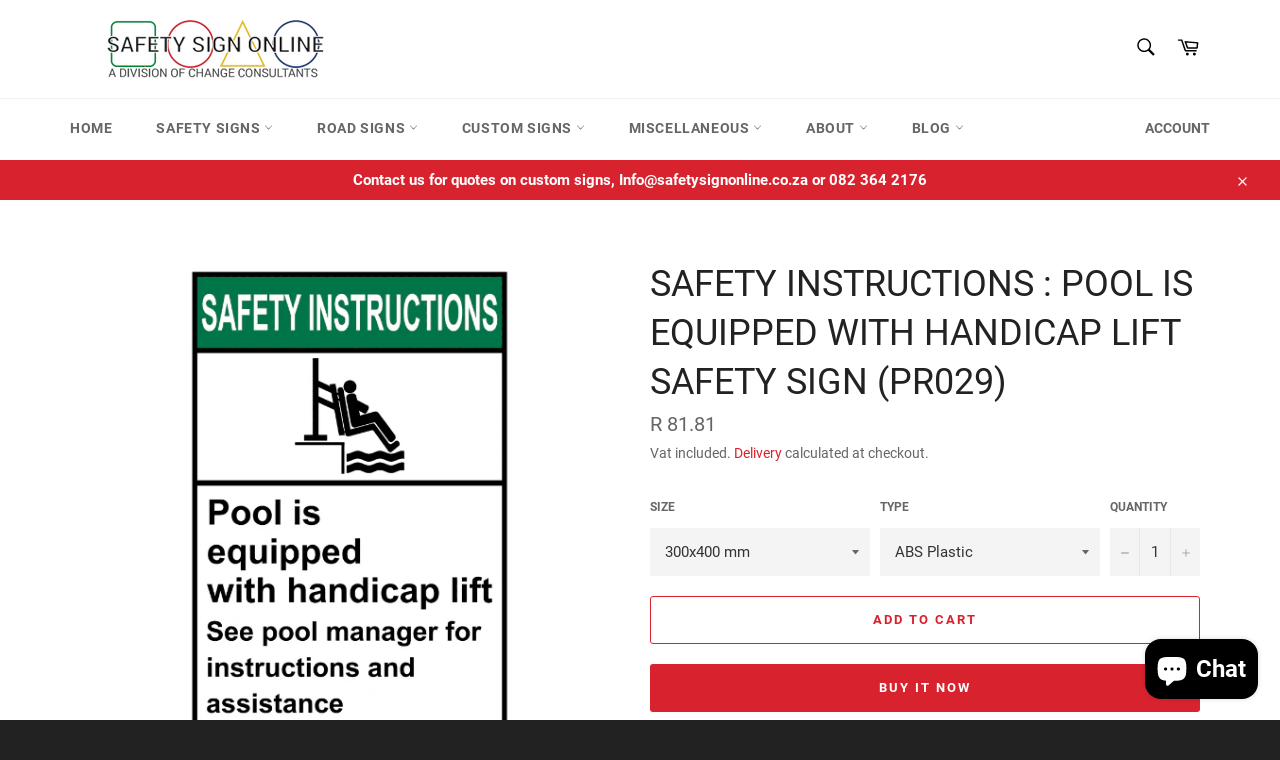

--- FILE ---
content_type: text/html; charset=utf-8
request_url: https://www.safetysignonline.co.za/products/safety-instructions-pool-is-equipped-with-handicap-lift-safety-sign-pr029
body_size: 22516
content:
<!doctype html>
<html class="no-js" lang="en">
<head>

  <meta name="google-site-verification" content="AseGADOPKWeGlUSiXQK9_7eWvxoZBUfUXrNfphsaJ6o" />
<meta name="google-site-verification" content="AseGADOPKWeGlUSiXQK9_7eWvxoZBUfUXrNfphsaJ6o" />
<meta name="google-site-verification" content="bC3mrOok_TCB4zJCnGjJLmsFhnV1PLoxhza30WJUtcA" />

  <meta charset="utf-8">
  <meta http-equiv="X-UA-Compatible" content="IE=edge,chrome=1">
  <meta name="viewport" content="width=device-width,initial-scale=1">
  <meta name="theme-color" content="#ffffff">

  
    <link rel="shortcut icon" href="//www.safetysignonline.co.za/cdn/shop/files/Small_256x256_18c14cd5-5f15-456f-a24e-452e5806d292_32x32.png?v=1614173758" type="image/png">
  

  <link rel="canonical" href="https://www.safetysignonline.co.za/products/safety-instructions-pool-is-equipped-with-handicap-lift-safety-sign-pr029" /> 
  

 <!-- default to true --><!-- Contain template--><!-- setting name: pluginseo_pageTitleTruncateEnableForProducts-->
    <!-- setting value: true --><!-- pageTitleTemplate: %% product.title %%%% product.selected_variant.title %% -->
  <!-- pageTitleToParse": Safety Instructions : Pool is equipped with handicap lift safety sign (PR029) -->
  <!-- pageTitleTruncateApplicable: true -->

  <!-- pluginseo_pageTitleTemplateApplyToAll: true -->
  <!-- pageTitleTruncateApplicable: true --><!-- Custom page title: Yes --><title>Safety Instructions : Pool is equipped with handicap lift safety sign (PR029)</title> <!-- default to true --><!-- Contain template--><!-- setting name: pluginseo_metaDescriptionTruncateEnableForProducts-->
    <!-- setting value: true --><!-- metaDescriptionTemplate: %% product.description || strip_newlines || replace: '.,', ',' || strip_html || escape %% -->
  <!-- metaDescriptionToParse": Safety instructions for a pool area.  Pool is equipped with handicap lift see pool manager for instructions and assistance This sign is available in ABS or Chromadek ETA 4 - 6 working days for manufacturing.  -->
  <!-- metaDescriptionTruncateApplicable: true -->

  <!-- pluginseo_metaDescriptionTemplateApplyToAll: true -->
  <!-- metaDescriptionTruncateApplicable: true --><!-- Yes --><meta name="description" content="Safety instructions for a pool area. Pool is equipped with handicap lift see pool manager for instructions and assistanceThis sign is available in ABS or ChromadekETA 4 -" /><script data-desc="seo-breadcrumb-list" type="application/ld+json">
{
  "@context": "http://schema.org",
  "@type": "BreadcrumbList",
  "itemListElement": [{
            "@type": "ListItem",
            "position": 1,
            "item": {
              "@id": "https://www.safetysignonline.co.za/products/safety-instructions-pool-is-equipped-with-handicap-lift-safety-sign-pr029",
              "name": "Safety Instructions : Pool is equipped with handicap lift safety sign (PR029)"
            }
          }]
}
</script><script data-desc="seo-organization" type="application/ld+json">
  {
    "@context": "http://schema.org",
    "@type": "Organization",
    "@id": "https://www.safetysignonline.co.za#organization",
    "name": "Safety Sign Online",
    "url": "https://www.safetysignonline.co.za","logo": {
        "type": "ImageObject",
        "url": "https://www.safetysignonline.co.za/cdn/shop/t/3/assets/pluginseo_structuredDataLogo_small.png?v=43559088956473783651614780473"
      },
      "image": "https://www.safetysignonline.co.za/cdn/shop/t/3/assets/pluginseo_structuredDataLogo_small.png?v=43559088956473783651614780473","sameAs": ["https://www.facebook.com/safetysignonline","https://www.instagram.com/safetysign/","https://twitter.com/SafetySignOnlin"]
  }
</script><script data-desc="seo-product" type="application/ld+json">
      {
        "@context": "http://schema.org/",
        "@type": "Product",
        "@id": "https://www.safetysignonline.co.za/products/safety-instructions-pool-is-equipped-with-handicap-lift-safety-sign-pr029#product",
        "name": "Safety Instructions : Pool is equipped with handicap lift safety sign (PR029)",
        "image": "https://www.safetysignonline.co.za/cdn/shop/products/PR_450x450.png?v=1663156912",
        "description": "Safety instructions for a pool area.  Pool is equipped with handicap lift see pool manager for instructions and assistance This sign is available in ABS or Chromadek ETA 4 - 6 working days for manufacturing. ",
        "mpn": "7583128551574",
          "offers": {
            "@type": "AggregateOffer",
            "priceCurrency": "ZAR",
            "lowPrice":81.81,
            "highPrice":227.99,
            "availability": "InStock",
            "offerCount":4,
            "seller": {
              "@type": "Organization",
              "@id": "https://www.safetysignonline.co.za#organization"
            }
          },
          "model": [{
                "@type": "ProductModel",
                "@id": "https://www.safetysignonline.co.za/products/safety-instructions-pool-is-equipped-with-handicap-lift-safety-sign-pr029#productModel=42119073530006",
                "url": "https://www.safetysignonline.co.za/products/safety-instructions-pool-is-equipped-with-handicap-lift-safety-sign-pr029?variant=42119073530006",
                "name": "Safety Instructions : Pool is equipped with handicap lift safety sign (PR029) 300x400 mm / ABS Plastic",
                "mpn": "42119073530006","weight": {
                    "@type": "QuantitativeValue",
                    "value": 160,
                    "unitCode": "GRM"
                  },





"additionalProperty": [{
                        "@type": "PropertyValue",
                        "name": "Size",
                        "value": "300x400 mm"
                      },{
                        "@type": "PropertyValue",
                        "name": "Type",
                        "value": "ABS Plastic"
                      }],"image": "https://www.safetysignonline.co.za/cdn/shop/products/PR_450x450.png?v=1663156912",
                "offers": {
                  "@type": "Offer",
                  "priceCurrency": "ZAR",
                  "price":81.81,
                  "availability": "InStock",
                  "seller": {
                    "@type": "Organization",
                    "@id": "https://www.safetysignonline.co.za#organization"
                  }
                }
              },{
                "@type": "ProductModel",
                "@id": "https://www.safetysignonline.co.za/products/safety-instructions-pool-is-equipped-with-handicap-lift-safety-sign-pr029#productModel=42119073562774",
                "url": "https://www.safetysignonline.co.za/products/safety-instructions-pool-is-equipped-with-handicap-lift-safety-sign-pr029?variant=42119073562774",
                "name": "Safety Instructions : Pool is equipped with handicap lift safety sign (PR029) 300x400 mm / Chromadek",
                "mpn": "42119073562774","weight": {
                    "@type": "QuantitativeValue",
                    "value": 556,
                    "unitCode": "GRM"
                  },





"additionalProperty": [{
                        "@type": "PropertyValue",
                        "name": "Size",
                        "value": "300x400 mm"
                      },{
                        "@type": "PropertyValue",
                        "name": "Type",
                        "value": "Chromadek"
                      }],"image": "https://www.safetysignonline.co.za/cdn/shop/products/PR_450x450.png?v=1663156912",
                "offers": {
                  "@type": "Offer",
                  "priceCurrency": "ZAR",
                  "price":138.15,
                  "availability": "InStock",
                  "seller": {
                    "@type": "Organization",
                    "@id": "https://www.safetysignonline.co.za#organization"
                  }
                }
              },{
                "@type": "ProductModel",
                "@id": "https://www.safetysignonline.co.za/products/safety-instructions-pool-is-equipped-with-handicap-lift-safety-sign-pr029#productModel=42119073595542",
                "url": "https://www.safetysignonline.co.za/products/safety-instructions-pool-is-equipped-with-handicap-lift-safety-sign-pr029?variant=42119073595542",
                "name": "Safety Instructions : Pool is equipped with handicap lift safety sign (PR029) 400x600 mm / ABS Plastic",
                "mpn": "42119073595542","weight": {
                    "@type": "QuantitativeValue",
                    "value": 260,
                    "unitCode": "GRM"
                  },





"additionalProperty": [{
                        "@type": "PropertyValue",
                        "name": "Size",
                        "value": "400x600 mm"
                      },{
                        "@type": "PropertyValue",
                        "name": "Type",
                        "value": "ABS Plastic"
                      }],"image": "https://www.safetysignonline.co.za/cdn/shop/products/PR_450x450.png?v=1663156912",
                "offers": {
                  "@type": "Offer",
                  "priceCurrency": "ZAR",
                  "price":163.85,
                  "availability": "InStock",
                  "seller": {
                    "@type": "Organization",
                    "@id": "https://www.safetysignonline.co.za#organization"
                  }
                }
              },{
                "@type": "ProductModel",
                "@id": "https://www.safetysignonline.co.za/products/safety-instructions-pool-is-equipped-with-handicap-lift-safety-sign-pr029#productModel=42119073628310",
                "url": "https://www.safetysignonline.co.za/products/safety-instructions-pool-is-equipped-with-handicap-lift-safety-sign-pr029?variant=42119073628310",
                "name": "Safety Instructions : Pool is equipped with handicap lift safety sign (PR029) 400x600 mm / Chromadek",
                "mpn": "42119073628310","weight": {
                    "@type": "QuantitativeValue",
                    "value": 1113,
                    "unitCode": "GRM"
                  },





"additionalProperty": [{
                        "@type": "PropertyValue",
                        "name": "Size",
                        "value": "400x600 mm"
                      },{
                        "@type": "PropertyValue",
                        "name": "Type",
                        "value": "Chromadek"
                      }],"image": "https://www.safetysignonline.co.za/cdn/shop/products/PR_450x450.png?v=1663156912",
                "offers": {
                  "@type": "Offer",
                  "priceCurrency": "ZAR",
                  "price":227.99,
                  "availability": "InStock",
                  "seller": {
                    "@type": "Organization",
                    "@id": "https://www.safetysignonline.co.za#organization"
                  }
                }
              }]}
    </script><script data-desc="seo-website" type="application/ld+json">
  {
    "@context": "http://schema.org",
    "@type": "WebSite",
    "name": "Safety Sign Online",
    "url": "https://www.safetysignonline.co.za",
    "potentialAction": {
      "@type": "SearchAction",
      "target": "https://www.safetysignonline.co.za/search?q={search_term_string}",
      "query-input": "required name=search_term_string"
    }
  }
</script><script data-desc="seo-local-business" type="application/ld+json">
    {
      "@context": "http://schema.org",
      "@type": "LocalBusiness",
      "image": "//www.safetysignonline.co.za/cdn/shop/t/3/assets/pluginseo_structuredDataLogo_small.png?v=43559088956473783651614780473","name": "Safety Sign Online","url": "https://www.safetysignonline.co.za","telephone": "0118221542","email": "info@safetysignonline.co.za","address": {
        "@type": "PostalAddress","streetAddress": "7 Petunia Road","addressLocality": "Germiston","addressRegion": "Gauteng","addressCountry": "ZA","postalCode": "1401"}
    }
  </script><meta name="pluginseo" content="Plug in SEO Plus" data-ptf="s-te_pr" data-mdf="s-te_pr-tr" />

  
  

  <!-- /snippets/social-meta-tags.liquid -->




<meta property="og:site_name" content="Safety Sign Online">
<meta property="og:url" content="https://www.safetysignonline.co.za/products/safety-instructions-pool-is-equipped-with-handicap-lift-safety-sign-pr029">
<meta property="og:title" content="Safety Instructions : Pool is equipped with handicap lift safety sign ">
<meta property="og:type" content="product">
<meta property="og:description" content="Safety instructions for a pool area.  Pool is equipped with handicap lift see pool manager for instructions and assistance This sign is available in ABS or Chromadek ETA 4 - 6 working days for manufacturing. ">

  <meta property="og:price:amount" content="81.81">
  <meta property="og:price:currency" content="ZAR">

<meta property="og:image" content="http://www.safetysignonline.co.za/cdn/shop/products/PR_1200x1200.png?v=1663156912">
<meta property="og:image:secure_url" content="https://www.safetysignonline.co.za/cdn/shop/products/PR_1200x1200.png?v=1663156912">


  <meta name="twitter:site" content="@SafetySignOnlin">

<meta name="twitter:card" content="summary_large_image">
<meta name="twitter:title" content="Safety Instructions : Pool is equipped with handicap lift safety sign ">
<meta name="twitter:description" content="Safety instructions for a pool area.  Pool is equipped with handicap lift see pool manager for instructions and assistance This sign is available in ABS or Chromadek ETA 4 - 6 working days for manufacturing. ">


  <script>
    document.documentElement.className = document.documentElement.className.replace('no-js', 'js');
  </script>
  
  <!-- Google Tag Manager -->
<script>(function(w,d,s,l,i){w[l]=w[l]||[];w[l].push({'gtm.start':
new Date().getTime(),event:'gtm.js'});var f=d.getElementsByTagName(s)[0],
j=d.createElement(s),dl=l!='dataLayer'?'&l='+l:'';j.async=true;j.src=
'https://www.googletagmanager.com/gtm.js?id='+i+dl;f.parentNode.insertBefore(j,f);
})(window,document,'script','dataLayer','GTM-PQQQK24');</script>
<!-- End Google Tag Manager -->
  <!-- Clarity tracking code for https://www.safetysignonline.co.za/ --><script>    (function(c,l,a,r,i,t,y){        c[a]=c[a]||function(){(c[a].q=c[a].q||[]).push(arguments)};        t=l.createElement(r);t.async=1;t.src="https://www.clarity.ms/tag/"+i+"?ref=bwt";        y=l.getElementsByTagName(r)[0];y.parentNode.insertBefore(t,y);    })(window, document, "clarity", "script", "5vg5ythma6");</script>

  <link href="//www.safetysignonline.co.za/cdn/shop/t/3/assets/theme.scss.css?v=107540695294068340941701761899" rel="stylesheet" type="text/css" media="all" />

  <script>
    window.theme = window.theme || {};

    theme.strings = {
      stockAvailable: "1 available",
      addToCart: "Add to Cart",
      soldOut: "Sold Out",
      unavailable: "Unavailable",
      noStockAvailable: "The item could not be added to your cart because there are not enough in stock.",
      willNotShipUntil: "Will not ship until [date]",
      willBeInStockAfter: "Will be in stock after [date]",
      totalCartDiscount: "You're saving [savings]",
      addressError: "Error looking up that address",
      addressNoResults: "No results for that address",
      addressQueryLimit: "You have exceeded the Google API usage limit. Consider upgrading to a \u003ca href=\"https:\/\/developers.google.com\/maps\/premium\/usage-limits\"\u003ePremium Plan\u003c\/a\u003e.",
      authError: "There was a problem authenticating your Google Maps API Key.",
      slideNumber: "Slide [slide_number], current"
    };
  </script>

  <script src="//www.safetysignonline.co.za/cdn/shop/t/3/assets/lazysizes.min.js?v=56045284683979784691614165086" async="async"></script>

  

  <script src="//www.safetysignonline.co.za/cdn/shop/t/3/assets/vendor.js?v=59352919779726365461614165088" defer="defer"></script>

  
    <script>
      window.theme = window.theme || {};
      theme.moneyFormat = "R {{amount}}";
    </script>
  

  <script src="//www.safetysignonline.co.za/cdn/shop/t/3/assets/theme.js?v=171366231195154451781614165087" defer="defer"></script>

  <script>window.performance && window.performance.mark && window.performance.mark('shopify.content_for_header.start');</script><meta name="google-site-verification" content="AseGADOPKWeGlUSiXQK9_7eWvxoZBUfUXrNfphsaJ6o">
<meta id="shopify-digital-wallet" name="shopify-digital-wallet" content="/54872801430/digital_wallets/dialog">
<link rel="alternate" type="application/json+oembed" href="https://www.safetysignonline.co.za/products/safety-instructions-pool-is-equipped-with-handicap-lift-safety-sign-pr029.oembed">
<script async="async" src="/checkouts/internal/preloads.js?locale=en-ZA"></script>
<script id="shopify-features" type="application/json">{"accessToken":"cc420c566974ee4c516434c4a85fd1fa","betas":["rich-media-storefront-analytics"],"domain":"www.safetysignonline.co.za","predictiveSearch":true,"shopId":54872801430,"locale":"en"}</script>
<script>var Shopify = Shopify || {};
Shopify.shop = "safety-sign-online-south-africa.myshopify.com";
Shopify.locale = "en";
Shopify.currency = {"active":"ZAR","rate":"1.0"};
Shopify.country = "ZA";
Shopify.theme = {"name":"Safety Sign Online","id":120137121942,"schema_name":"Venture","schema_version":"12.2.2","theme_store_id":null,"role":"main"};
Shopify.theme.handle = "null";
Shopify.theme.style = {"id":null,"handle":null};
Shopify.cdnHost = "www.safetysignonline.co.za/cdn";
Shopify.routes = Shopify.routes || {};
Shopify.routes.root = "/";</script>
<script type="module">!function(o){(o.Shopify=o.Shopify||{}).modules=!0}(window);</script>
<script>!function(o){function n(){var o=[];function n(){o.push(Array.prototype.slice.apply(arguments))}return n.q=o,n}var t=o.Shopify=o.Shopify||{};t.loadFeatures=n(),t.autoloadFeatures=n()}(window);</script>
<script id="shop-js-analytics" type="application/json">{"pageType":"product"}</script>
<script defer="defer" async type="module" src="//www.safetysignonline.co.za/cdn/shopifycloud/shop-js/modules/v2/client.init-shop-cart-sync_COMZFrEa.en.esm.js"></script>
<script defer="defer" async type="module" src="//www.safetysignonline.co.za/cdn/shopifycloud/shop-js/modules/v2/chunk.common_CdXrxk3f.esm.js"></script>
<script type="module">
  await import("//www.safetysignonline.co.za/cdn/shopifycloud/shop-js/modules/v2/client.init-shop-cart-sync_COMZFrEa.en.esm.js");
await import("//www.safetysignonline.co.za/cdn/shopifycloud/shop-js/modules/v2/chunk.common_CdXrxk3f.esm.js");

  window.Shopify.SignInWithShop?.initShopCartSync?.({"fedCMEnabled":true,"windoidEnabled":true});

</script>
<script>(function() {
  var isLoaded = false;
  function asyncLoad() {
    if (isLoaded) return;
    isLoaded = true;
    var urls = ["https:\/\/shopify.livechatinc.com\/api\/v2\/script\/5e0686d3-6860-4e02-8c20-a66bcfe238a6\/widget.js?shop=safety-sign-online-south-africa.myshopify.com"];
    for (var i = 0; i < urls.length; i++) {
      var s = document.createElement('script');
      s.type = 'text/javascript';
      s.async = true;
      s.src = urls[i];
      var x = document.getElementsByTagName('script')[0];
      x.parentNode.insertBefore(s, x);
    }
  };
  if(window.attachEvent) {
    window.attachEvent('onload', asyncLoad);
  } else {
    window.addEventListener('load', asyncLoad, false);
  }
})();</script>
<script id="__st">var __st={"a":54872801430,"offset":7200,"reqid":"f04d5bbf-011a-4b49-8b94-575bc644b590-1762941148","pageurl":"www.safetysignonline.co.za\/products\/safety-instructions-pool-is-equipped-with-handicap-lift-safety-sign-pr029","u":"15ba04ee2bba","p":"product","rtyp":"product","rid":7583128551574};</script>
<script>window.ShopifyPaypalV4VisibilityTracking = true;</script>
<script id="captcha-bootstrap">!function(){'use strict';const t='contact',e='account',n='new_comment',o=[[t,t],['blogs',n],['comments',n],[t,'customer']],c=[[e,'customer_login'],[e,'guest_login'],[e,'recover_customer_password'],[e,'create_customer']],r=t=>t.map((([t,e])=>`form[action*='/${t}']:not([data-nocaptcha='true']) input[name='form_type'][value='${e}']`)).join(','),a=t=>()=>t?[...document.querySelectorAll(t)].map((t=>t.form)):[];function s(){const t=[...o],e=r(t);return a(e)}const i='password',u='form_key',d=['recaptcha-v3-token','g-recaptcha-response','h-captcha-response',i],f=()=>{try{return window.sessionStorage}catch{return}},m='__shopify_v',_=t=>t.elements[u];function p(t,e,n=!1){try{const o=window.sessionStorage,c=JSON.parse(o.getItem(e)),{data:r}=function(t){const{data:e,action:n}=t;return t[m]||n?{data:e,action:n}:{data:t,action:n}}(c);for(const[e,n]of Object.entries(r))t.elements[e]&&(t.elements[e].value=n);n&&o.removeItem(e)}catch(o){console.error('form repopulation failed',{error:o})}}const l='form_type',E='cptcha';function T(t){t.dataset[E]=!0}const w=window,h=w.document,L='Shopify',v='ce_forms',y='captcha';let A=!1;((t,e)=>{const n=(g='f06e6c50-85a8-45c8-87d0-21a2b65856fe',I='https://cdn.shopify.com/shopifycloud/storefront-forms-hcaptcha/ce_storefront_forms_captcha_hcaptcha.v1.5.2.iife.js',D={infoText:'Protected by hCaptcha',privacyText:'Privacy',termsText:'Terms'},(t,e,n)=>{const o=w[L][v],c=o.bindForm;if(c)return c(t,g,e,D).then(n);var r;o.q.push([[t,g,e,D],n]),r=I,A||(h.body.append(Object.assign(h.createElement('script'),{id:'captcha-provider',async:!0,src:r})),A=!0)});var g,I,D;w[L]=w[L]||{},w[L][v]=w[L][v]||{},w[L][v].q=[],w[L][y]=w[L][y]||{},w[L][y].protect=function(t,e){n(t,void 0,e),T(t)},Object.freeze(w[L][y]),function(t,e,n,w,h,L){const[v,y,A,g]=function(t,e,n){const i=e?o:[],u=t?c:[],d=[...i,...u],f=r(d),m=r(i),_=r(d.filter((([t,e])=>n.includes(e))));return[a(f),a(m),a(_),s()]}(w,h,L),I=t=>{const e=t.target;return e instanceof HTMLFormElement?e:e&&e.form},D=t=>v().includes(t);t.addEventListener('submit',(t=>{const e=I(t);if(!e)return;const n=D(e)&&!e.dataset.hcaptchaBound&&!e.dataset.recaptchaBound,o=_(e),c=g().includes(e)&&(!o||!o.value);(n||c)&&t.preventDefault(),c&&!n&&(function(t){try{if(!f())return;!function(t){const e=f();if(!e)return;const n=_(t);if(!n)return;const o=n.value;o&&e.removeItem(o)}(t);const e=Array.from(Array(32),(()=>Math.random().toString(36)[2])).join('');!function(t,e){_(t)||t.append(Object.assign(document.createElement('input'),{type:'hidden',name:u})),t.elements[u].value=e}(t,e),function(t,e){const n=f();if(!n)return;const o=[...t.querySelectorAll(`input[type='${i}']`)].map((({name:t})=>t)),c=[...d,...o],r={};for(const[a,s]of new FormData(t).entries())c.includes(a)||(r[a]=s);n.setItem(e,JSON.stringify({[m]:1,action:t.action,data:r}))}(t,e)}catch(e){console.error('failed to persist form',e)}}(e),e.submit())}));const S=(t,e)=>{t&&!t.dataset[E]&&(n(t,e.some((e=>e===t))),T(t))};for(const o of['focusin','change'])t.addEventListener(o,(t=>{const e=I(t);D(e)&&S(e,y())}));const B=e.get('form_key'),M=e.get(l),P=B&&M;t.addEventListener('DOMContentLoaded',(()=>{const t=y();if(P)for(const e of t)e.elements[l].value===M&&p(e,B);[...new Set([...A(),...v().filter((t=>'true'===t.dataset.shopifyCaptcha))])].forEach((e=>S(e,t)))}))}(h,new URLSearchParams(w.location.search),n,t,e,['guest_login'])})(!0,!0)}();</script>
<script integrity="sha256-52AcMU7V7pcBOXWImdc/TAGTFKeNjmkeM1Pvks/DTgc=" data-source-attribution="shopify.loadfeatures" defer="defer" src="//www.safetysignonline.co.za/cdn/shopifycloud/storefront/assets/storefront/load_feature-81c60534.js" crossorigin="anonymous"></script>
<script data-source-attribution="shopify.dynamic_checkout.dynamic.init">var Shopify=Shopify||{};Shopify.PaymentButton=Shopify.PaymentButton||{isStorefrontPortableWallets:!0,init:function(){window.Shopify.PaymentButton.init=function(){};var t=document.createElement("script");t.src="https://www.safetysignonline.co.za/cdn/shopifycloud/portable-wallets/latest/portable-wallets.en.js",t.type="module",document.head.appendChild(t)}};
</script>
<script data-source-attribution="shopify.dynamic_checkout.buyer_consent">
  function portableWalletsHideBuyerConsent(e){var t=document.getElementById("shopify-buyer-consent"),n=document.getElementById("shopify-subscription-policy-button");t&&n&&(t.classList.add("hidden"),t.setAttribute("aria-hidden","true"),n.removeEventListener("click",e))}function portableWalletsShowBuyerConsent(e){var t=document.getElementById("shopify-buyer-consent"),n=document.getElementById("shopify-subscription-policy-button");t&&n&&(t.classList.remove("hidden"),t.removeAttribute("aria-hidden"),n.addEventListener("click",e))}window.Shopify?.PaymentButton&&(window.Shopify.PaymentButton.hideBuyerConsent=portableWalletsHideBuyerConsent,window.Shopify.PaymentButton.showBuyerConsent=portableWalletsShowBuyerConsent);
</script>
<script>
  function portableWalletsCleanup(e){e&&e.src&&console.error("Failed to load portable wallets script "+e.src);var t=document.querySelectorAll("shopify-accelerated-checkout .shopify-payment-button__skeleton, shopify-accelerated-checkout-cart .wallet-cart-button__skeleton"),e=document.getElementById("shopify-buyer-consent");for(let e=0;e<t.length;e++)t[e].remove();e&&e.remove()}function portableWalletsNotLoadedAsModule(e){e instanceof ErrorEvent&&"string"==typeof e.message&&e.message.includes("import.meta")&&"string"==typeof e.filename&&e.filename.includes("portable-wallets")&&(window.removeEventListener("error",portableWalletsNotLoadedAsModule),window.Shopify.PaymentButton.failedToLoad=e,"loading"===document.readyState?document.addEventListener("DOMContentLoaded",window.Shopify.PaymentButton.init):window.Shopify.PaymentButton.init())}window.addEventListener("error",portableWalletsNotLoadedAsModule);
</script>

<script type="module" src="https://www.safetysignonline.co.za/cdn/shopifycloud/portable-wallets/latest/portable-wallets.en.js" onError="portableWalletsCleanup(this)" crossorigin="anonymous"></script>
<script nomodule>
  document.addEventListener("DOMContentLoaded", portableWalletsCleanup);
</script>

<link id="shopify-accelerated-checkout-styles" rel="stylesheet" media="screen" href="https://www.safetysignonline.co.za/cdn/shopifycloud/portable-wallets/latest/accelerated-checkout-backwards-compat.css" crossorigin="anonymous">
<style id="shopify-accelerated-checkout-cart">
        #shopify-buyer-consent {
  margin-top: 1em;
  display: inline-block;
  width: 100%;
}

#shopify-buyer-consent.hidden {
  display: none;
}

#shopify-subscription-policy-button {
  background: none;
  border: none;
  padding: 0;
  text-decoration: underline;
  font-size: inherit;
  cursor: pointer;
}

#shopify-subscription-policy-button::before {
  box-shadow: none;
}

      </style>

<script>window.performance && window.performance.mark && window.performance.mark('shopify.content_for_header.end');</script>

  <link rel="amphtml" href="//www.safetysignonline.co.za/apps/fireamp/products/safety-instructions-pool-is-equipped-with-handicap-lift-safety-sign-pr029" >




  
  
<script>
    
    
    
    
    var gsf_conversion_data = {page_type : 'product', event : 'view_item', data : {product_data : [{variant_id : 42119073530006, product_id : 7583128551574, name : "Safety Instructions : Pool is equipped with handicap lift safety sign (PR029)", price : "81.81", currency : "ZAR", sku : "", brand : "Safety Sign Online", variant : "300x400 mm / ABS Plastic", category : "Safety & Warning Signs"}], total_price : "81.81", shop_currency : "ZAR"}};
    
</script>
  <!-- Google Tag Manager -->
<script>(function(w,d,s,l,i){w[l]=w[l]||[];w[l].push({'gtm.start':
new Date().getTime(),event:'gtm.js'});var f=d.getElementsByTagName(s)[0],
j=d.createElement(s),dl=l!='dataLayer'?'&l='+l:'';j.async=true;j.src=
'https://www.googletagmanager.com/gtm.js?id='+i+dl;f.parentNode.insertBefore(j,f);
})(window,document,'script','dataLayer','GTM-PQQQK24');</script>
<!-- End Google Tag Manager -->
<!-- BEGIN app block: shopify://apps/simprosys-google-shopping-feed/blocks/core_settings_block/1f0b859e-9fa6-4007-97e8-4513aff5ff3b --><!-- BEGIN: GSF App Core Tags & Scripts by Simprosys Google Shopping Feed -->









<!-- END: GSF App Core Tags & Scripts by Simprosys Google Shopping Feed -->
<!-- END app block --><script src="https://cdn.shopify.com/extensions/7bc9bb47-adfa-4267-963e-cadee5096caf/inbox-1252/assets/inbox-chat-loader.js" type="text/javascript" defer="defer"></script>
<link href="https://monorail-edge.shopifysvc.com" rel="dns-prefetch">
<script>(function(){if ("sendBeacon" in navigator && "performance" in window) {try {var session_token_from_headers = performance.getEntriesByType('navigation')[0].serverTiming.find(x => x.name == '_s').description;} catch {var session_token_from_headers = undefined;}var session_cookie_matches = document.cookie.match(/_shopify_s=([^;]*)/);var session_token_from_cookie = session_cookie_matches && session_cookie_matches.length === 2 ? session_cookie_matches[1] : "";var session_token = session_token_from_headers || session_token_from_cookie || "";function handle_abandonment_event(e) {var entries = performance.getEntries().filter(function(entry) {return /monorail-edge.shopifysvc.com/.test(entry.name);});if (!window.abandonment_tracked && entries.length === 0) {window.abandonment_tracked = true;var currentMs = Date.now();var navigation_start = performance.timing.navigationStart;var payload = {shop_id: 54872801430,url: window.location.href,navigation_start,duration: currentMs - navigation_start,session_token,page_type: "product"};window.navigator.sendBeacon("https://monorail-edge.shopifysvc.com/v1/produce", JSON.stringify({schema_id: "online_store_buyer_site_abandonment/1.1",payload: payload,metadata: {event_created_at_ms: currentMs,event_sent_at_ms: currentMs}}));}}window.addEventListener('pagehide', handle_abandonment_event);}}());</script>
<script id="web-pixels-manager-setup">(function e(e,d,r,n,o){if(void 0===o&&(o={}),!Boolean(null===(a=null===(i=window.Shopify)||void 0===i?void 0:i.analytics)||void 0===a?void 0:a.replayQueue)){var i,a;window.Shopify=window.Shopify||{};var t=window.Shopify;t.analytics=t.analytics||{};var s=t.analytics;s.replayQueue=[],s.publish=function(e,d,r){return s.replayQueue.push([e,d,r]),!0};try{self.performance.mark("wpm:start")}catch(e){}var l=function(){var e={modern:/Edge?\/(1{2}[4-9]|1[2-9]\d|[2-9]\d{2}|\d{4,})\.\d+(\.\d+|)|Firefox\/(1{2}[4-9]|1[2-9]\d|[2-9]\d{2}|\d{4,})\.\d+(\.\d+|)|Chrom(ium|e)\/(9{2}|\d{3,})\.\d+(\.\d+|)|(Maci|X1{2}).+ Version\/(15\.\d+|(1[6-9]|[2-9]\d|\d{3,})\.\d+)([,.]\d+|)( \(\w+\)|)( Mobile\/\w+|) Safari\/|Chrome.+OPR\/(9{2}|\d{3,})\.\d+\.\d+|(CPU[ +]OS|iPhone[ +]OS|CPU[ +]iPhone|CPU IPhone OS|CPU iPad OS)[ +]+(15[._]\d+|(1[6-9]|[2-9]\d|\d{3,})[._]\d+)([._]\d+|)|Android:?[ /-](13[3-9]|1[4-9]\d|[2-9]\d{2}|\d{4,})(\.\d+|)(\.\d+|)|Android.+Firefox\/(13[5-9]|1[4-9]\d|[2-9]\d{2}|\d{4,})\.\d+(\.\d+|)|Android.+Chrom(ium|e)\/(13[3-9]|1[4-9]\d|[2-9]\d{2}|\d{4,})\.\d+(\.\d+|)|SamsungBrowser\/([2-9]\d|\d{3,})\.\d+/,legacy:/Edge?\/(1[6-9]|[2-9]\d|\d{3,})\.\d+(\.\d+|)|Firefox\/(5[4-9]|[6-9]\d|\d{3,})\.\d+(\.\d+|)|Chrom(ium|e)\/(5[1-9]|[6-9]\d|\d{3,})\.\d+(\.\d+|)([\d.]+$|.*Safari\/(?![\d.]+ Edge\/[\d.]+$))|(Maci|X1{2}).+ Version\/(10\.\d+|(1[1-9]|[2-9]\d|\d{3,})\.\d+)([,.]\d+|)( \(\w+\)|)( Mobile\/\w+|) Safari\/|Chrome.+OPR\/(3[89]|[4-9]\d|\d{3,})\.\d+\.\d+|(CPU[ +]OS|iPhone[ +]OS|CPU[ +]iPhone|CPU IPhone OS|CPU iPad OS)[ +]+(10[._]\d+|(1[1-9]|[2-9]\d|\d{3,})[._]\d+)([._]\d+|)|Android:?[ /-](13[3-9]|1[4-9]\d|[2-9]\d{2}|\d{4,})(\.\d+|)(\.\d+|)|Mobile Safari.+OPR\/([89]\d|\d{3,})\.\d+\.\d+|Android.+Firefox\/(13[5-9]|1[4-9]\d|[2-9]\d{2}|\d{4,})\.\d+(\.\d+|)|Android.+Chrom(ium|e)\/(13[3-9]|1[4-9]\d|[2-9]\d{2}|\d{4,})\.\d+(\.\d+|)|Android.+(UC? ?Browser|UCWEB|U3)[ /]?(15\.([5-9]|\d{2,})|(1[6-9]|[2-9]\d|\d{3,})\.\d+)\.\d+|SamsungBrowser\/(5\.\d+|([6-9]|\d{2,})\.\d+)|Android.+MQ{2}Browser\/(14(\.(9|\d{2,})|)|(1[5-9]|[2-9]\d|\d{3,})(\.\d+|))(\.\d+|)|K[Aa][Ii]OS\/(3\.\d+|([4-9]|\d{2,})\.\d+)(\.\d+|)/},d=e.modern,r=e.legacy,n=navigator.userAgent;return n.match(d)?"modern":n.match(r)?"legacy":"unknown"}(),u="modern"===l?"modern":"legacy",c=(null!=n?n:{modern:"",legacy:""})[u],f=function(e){return[e.baseUrl,"/wpm","/b",e.hashVersion,"modern"===e.buildTarget?"m":"l",".js"].join("")}({baseUrl:d,hashVersion:r,buildTarget:u}),m=function(e){var d=e.version,r=e.bundleTarget,n=e.surface,o=e.pageUrl,i=e.monorailEndpoint;return{emit:function(e){var a=e.status,t=e.errorMsg,s=(new Date).getTime(),l=JSON.stringify({metadata:{event_sent_at_ms:s},events:[{schema_id:"web_pixels_manager_load/3.1",payload:{version:d,bundle_target:r,page_url:o,status:a,surface:n,error_msg:t},metadata:{event_created_at_ms:s}}]});if(!i)return console&&console.warn&&console.warn("[Web Pixels Manager] No Monorail endpoint provided, skipping logging."),!1;try{return self.navigator.sendBeacon.bind(self.navigator)(i,l)}catch(e){}var u=new XMLHttpRequest;try{return u.open("POST",i,!0),u.setRequestHeader("Content-Type","text/plain"),u.send(l),!0}catch(e){return console&&console.warn&&console.warn("[Web Pixels Manager] Got an unhandled error while logging to Monorail."),!1}}}}({version:r,bundleTarget:l,surface:e.surface,pageUrl:self.location.href,monorailEndpoint:e.monorailEndpoint});try{o.browserTarget=l,function(e){var d=e.src,r=e.async,n=void 0===r||r,o=e.onload,i=e.onerror,a=e.sri,t=e.scriptDataAttributes,s=void 0===t?{}:t,l=document.createElement("script"),u=document.querySelector("head"),c=document.querySelector("body");if(l.async=n,l.src=d,a&&(l.integrity=a,l.crossOrigin="anonymous"),s)for(var f in s)if(Object.prototype.hasOwnProperty.call(s,f))try{l.dataset[f]=s[f]}catch(e){}if(o&&l.addEventListener("load",o),i&&l.addEventListener("error",i),u)u.appendChild(l);else{if(!c)throw new Error("Did not find a head or body element to append the script");c.appendChild(l)}}({src:f,async:!0,onload:function(){if(!function(){var e,d;return Boolean(null===(d=null===(e=window.Shopify)||void 0===e?void 0:e.analytics)||void 0===d?void 0:d.initialized)}()){var d=window.webPixelsManager.init(e)||void 0;if(d){var r=window.Shopify.analytics;r.replayQueue.forEach((function(e){var r=e[0],n=e[1],o=e[2];d.publishCustomEvent(r,n,o)})),r.replayQueue=[],r.publish=d.publishCustomEvent,r.visitor=d.visitor,r.initialized=!0}}},onerror:function(){return m.emit({status:"failed",errorMsg:"".concat(f," has failed to load")})},sri:function(e){var d=/^sha384-[A-Za-z0-9+/=]+$/;return"string"==typeof e&&d.test(e)}(c)?c:"",scriptDataAttributes:o}),m.emit({status:"loading"})}catch(e){m.emit({status:"failed",errorMsg:(null==e?void 0:e.message)||"Unknown error"})}}})({shopId: 54872801430,storefrontBaseUrl: "https://www.safetysignonline.co.za",extensionsBaseUrl: "https://extensions.shopifycdn.com/cdn/shopifycloud/web-pixels-manager",monorailEndpoint: "https://monorail-edge.shopifysvc.com/unstable/produce_batch",surface: "storefront-renderer",enabledBetaFlags: ["2dca8a86"],webPixelsConfigList: [{"id":"1554841884","configuration":"{\"account_ID\":\"201818\",\"google_analytics_tracking_tag\":\"1\",\"measurement_id\":\"2\",\"api_secret\":\"3\",\"shop_settings\":\"{\\\"custom_pixel_script\\\":\\\"https:\\\\\\\/\\\\\\\/storage.googleapis.com\\\\\\\/gsf-scripts\\\\\\\/custom-pixels\\\\\\\/safety-sign-online-south-africa.js\\\"}\"}","eventPayloadVersion":"v1","runtimeContext":"LAX","scriptVersion":"c6b888297782ed4a1cba19cda43d6625","type":"APP","apiClientId":1558137,"privacyPurposes":[],"dataSharingAdjustments":{"protectedCustomerApprovalScopes":["read_customer_address","read_customer_email","read_customer_name","read_customer_personal_data","read_customer_phone"]}},{"id":"1482522908","configuration":"{\"storeUuid\":\"5e0686d3-6860-4e02-8c20-a66bcfe238a6\"}","eventPayloadVersion":"v1","runtimeContext":"STRICT","scriptVersion":"035ee28a6488b3027bb897f191857f56","type":"APP","apiClientId":1806141,"privacyPurposes":["ANALYTICS","MARKETING","SALE_OF_DATA"],"dataSharingAdjustments":{"protectedCustomerApprovalScopes":["read_customer_address","read_customer_email","read_customer_name","read_customer_personal_data","read_customer_phone"]}},{"id":"691994908","configuration":"{\"config\":\"{\\\"pixel_id\\\":\\\"G-GBJX38HNVM\\\",\\\"target_country\\\":\\\"ZA\\\",\\\"gtag_events\\\":[{\\\"type\\\":\\\"begin_checkout\\\",\\\"action_label\\\":\\\"G-GBJX38HNVM\\\"},{\\\"type\\\":\\\"search\\\",\\\"action_label\\\":\\\"G-GBJX38HNVM\\\"},{\\\"type\\\":\\\"view_item\\\",\\\"action_label\\\":[\\\"G-GBJX38HNVM\\\",\\\"MC-XZSX3FXE1X\\\"]},{\\\"type\\\":\\\"purchase\\\",\\\"action_label\\\":[\\\"G-GBJX38HNVM\\\",\\\"MC-XZSX3FXE1X\\\"]},{\\\"type\\\":\\\"page_view\\\",\\\"action_label\\\":[\\\"G-GBJX38HNVM\\\",\\\"MC-XZSX3FXE1X\\\"]},{\\\"type\\\":\\\"add_payment_info\\\",\\\"action_label\\\":\\\"G-GBJX38HNVM\\\"},{\\\"type\\\":\\\"add_to_cart\\\",\\\"action_label\\\":\\\"G-GBJX38HNVM\\\"}],\\\"enable_monitoring_mode\\\":false}\"}","eventPayloadVersion":"v1","runtimeContext":"OPEN","scriptVersion":"b2a88bafab3e21179ed38636efcd8a93","type":"APP","apiClientId":1780363,"privacyPurposes":[],"dataSharingAdjustments":{"protectedCustomerApprovalScopes":["read_customer_address","read_customer_email","read_customer_name","read_customer_personal_data","read_customer_phone"]}},{"id":"347767068","configuration":"{\"pixel_id\":\"267162821683708\",\"pixel_type\":\"facebook_pixel\",\"metaapp_system_user_token\":\"-\"}","eventPayloadVersion":"v1","runtimeContext":"OPEN","scriptVersion":"ca16bc87fe92b6042fbaa3acc2fbdaa6","type":"APP","apiClientId":2329312,"privacyPurposes":["ANALYTICS","MARKETING","SALE_OF_DATA"],"dataSharingAdjustments":{"protectedCustomerApprovalScopes":["read_customer_address","read_customer_email","read_customer_name","read_customer_personal_data","read_customer_phone"]}},{"id":"156074268","eventPayloadVersion":"1","runtimeContext":"LAX","scriptVersion":"1","type":"CUSTOM","privacyPurposes":[],"name":"Simprosys Custom Pixels"},{"id":"shopify-app-pixel","configuration":"{}","eventPayloadVersion":"v1","runtimeContext":"STRICT","scriptVersion":"0450","apiClientId":"shopify-pixel","type":"APP","privacyPurposes":["ANALYTICS","MARKETING"]},{"id":"shopify-custom-pixel","eventPayloadVersion":"v1","runtimeContext":"LAX","scriptVersion":"0450","apiClientId":"shopify-pixel","type":"CUSTOM","privacyPurposes":["ANALYTICS","MARKETING"]}],isMerchantRequest: false,initData: {"shop":{"name":"Safety Sign Online","paymentSettings":{"currencyCode":"ZAR"},"myshopifyDomain":"safety-sign-online-south-africa.myshopify.com","countryCode":"ZA","storefrontUrl":"https:\/\/www.safetysignonline.co.za"},"customer":null,"cart":null,"checkout":null,"productVariants":[{"price":{"amount":81.81,"currencyCode":"ZAR"},"product":{"title":"Safety Instructions : Pool is equipped with handicap lift safety sign (PR029)","vendor":"Safety Sign Online","id":"7583128551574","untranslatedTitle":"Safety Instructions : Pool is equipped with handicap lift safety sign (PR029)","url":"\/products\/safety-instructions-pool-is-equipped-with-handicap-lift-safety-sign-pr029","type":"Safety \u0026 Warning Signs"},"id":"42119073530006","image":{"src":"\/\/www.safetysignonline.co.za\/cdn\/shop\/products\/PR.png?v=1663156912"},"sku":null,"title":"300x400 mm \/ ABS Plastic","untranslatedTitle":"300x400 mm \/ ABS Plastic"},{"price":{"amount":138.15,"currencyCode":"ZAR"},"product":{"title":"Safety Instructions : Pool is equipped with handicap lift safety sign (PR029)","vendor":"Safety Sign Online","id":"7583128551574","untranslatedTitle":"Safety Instructions : Pool is equipped with handicap lift safety sign (PR029)","url":"\/products\/safety-instructions-pool-is-equipped-with-handicap-lift-safety-sign-pr029","type":"Safety \u0026 Warning Signs"},"id":"42119073562774","image":{"src":"\/\/www.safetysignonline.co.za\/cdn\/shop\/products\/PR.png?v=1663156912"},"sku":null,"title":"300x400 mm \/ Chromadek","untranslatedTitle":"300x400 mm \/ Chromadek"},{"price":{"amount":163.85,"currencyCode":"ZAR"},"product":{"title":"Safety Instructions : Pool is equipped with handicap lift safety sign (PR029)","vendor":"Safety Sign Online","id":"7583128551574","untranslatedTitle":"Safety Instructions : Pool is equipped with handicap lift safety sign (PR029)","url":"\/products\/safety-instructions-pool-is-equipped-with-handicap-lift-safety-sign-pr029","type":"Safety \u0026 Warning Signs"},"id":"42119073595542","image":{"src":"\/\/www.safetysignonline.co.za\/cdn\/shop\/products\/PR.png?v=1663156912"},"sku":null,"title":"400x600 mm \/ ABS Plastic","untranslatedTitle":"400x600 mm \/ ABS Plastic"},{"price":{"amount":227.99,"currencyCode":"ZAR"},"product":{"title":"Safety Instructions : Pool is equipped with handicap lift safety sign (PR029)","vendor":"Safety Sign Online","id":"7583128551574","untranslatedTitle":"Safety Instructions : Pool is equipped with handicap lift safety sign (PR029)","url":"\/products\/safety-instructions-pool-is-equipped-with-handicap-lift-safety-sign-pr029","type":"Safety \u0026 Warning Signs"},"id":"42119073628310","image":{"src":"\/\/www.safetysignonline.co.za\/cdn\/shop\/products\/PR.png?v=1663156912"},"sku":null,"title":"400x600 mm \/ Chromadek","untranslatedTitle":"400x600 mm \/ Chromadek"}],"purchasingCompany":null},},"https://www.safetysignonline.co.za/cdn","ae1676cfwd2530674p4253c800m34e853cb",{"modern":"","legacy":""},{"shopId":"54872801430","storefrontBaseUrl":"https:\/\/www.safetysignonline.co.za","extensionBaseUrl":"https:\/\/extensions.shopifycdn.com\/cdn\/shopifycloud\/web-pixels-manager","surface":"storefront-renderer","enabledBetaFlags":"[\"2dca8a86\"]","isMerchantRequest":"false","hashVersion":"ae1676cfwd2530674p4253c800m34e853cb","publish":"custom","events":"[[\"page_viewed\",{}],[\"product_viewed\",{\"productVariant\":{\"price\":{\"amount\":81.81,\"currencyCode\":\"ZAR\"},\"product\":{\"title\":\"Safety Instructions : Pool is equipped with handicap lift safety sign (PR029)\",\"vendor\":\"Safety Sign Online\",\"id\":\"7583128551574\",\"untranslatedTitle\":\"Safety Instructions : Pool is equipped with handicap lift safety sign (PR029)\",\"url\":\"\/products\/safety-instructions-pool-is-equipped-with-handicap-lift-safety-sign-pr029\",\"type\":\"Safety \u0026 Warning Signs\"},\"id\":\"42119073530006\",\"image\":{\"src\":\"\/\/www.safetysignonline.co.za\/cdn\/shop\/products\/PR.png?v=1663156912\"},\"sku\":null,\"title\":\"300x400 mm \/ ABS Plastic\",\"untranslatedTitle\":\"300x400 mm \/ ABS Plastic\"}}]]"});</script><script>
  window.ShopifyAnalytics = window.ShopifyAnalytics || {};
  window.ShopifyAnalytics.meta = window.ShopifyAnalytics.meta || {};
  window.ShopifyAnalytics.meta.currency = 'ZAR';
  var meta = {"product":{"id":7583128551574,"gid":"gid:\/\/shopify\/Product\/7583128551574","vendor":"Safety Sign Online","type":"Safety \u0026 Warning Signs","variants":[{"id":42119073530006,"price":8181,"name":"Safety Instructions : Pool is equipped with handicap lift safety sign (PR029) - 300x400 mm \/ ABS Plastic","public_title":"300x400 mm \/ ABS Plastic","sku":null},{"id":42119073562774,"price":13815,"name":"Safety Instructions : Pool is equipped with handicap lift safety sign (PR029) - 300x400 mm \/ Chromadek","public_title":"300x400 mm \/ Chromadek","sku":null},{"id":42119073595542,"price":16385,"name":"Safety Instructions : Pool is equipped with handicap lift safety sign (PR029) - 400x600 mm \/ ABS Plastic","public_title":"400x600 mm \/ ABS Plastic","sku":null},{"id":42119073628310,"price":22799,"name":"Safety Instructions : Pool is equipped with handicap lift safety sign (PR029) - 400x600 mm \/ Chromadek","public_title":"400x600 mm \/ Chromadek","sku":null}],"remote":false},"page":{"pageType":"product","resourceType":"product","resourceId":7583128551574}};
  for (var attr in meta) {
    window.ShopifyAnalytics.meta[attr] = meta[attr];
  }
</script>
<script class="analytics">
  (function () {
    var customDocumentWrite = function(content) {
      var jquery = null;

      if (window.jQuery) {
        jquery = window.jQuery;
      } else if (window.Checkout && window.Checkout.$) {
        jquery = window.Checkout.$;
      }

      if (jquery) {
        jquery('body').append(content);
      }
    };

    var hasLoggedConversion = function(token) {
      if (token) {
        return document.cookie.indexOf('loggedConversion=' + token) !== -1;
      }
      return false;
    }

    var setCookieIfConversion = function(token) {
      if (token) {
        var twoMonthsFromNow = new Date(Date.now());
        twoMonthsFromNow.setMonth(twoMonthsFromNow.getMonth() + 2);

        document.cookie = 'loggedConversion=' + token + '; expires=' + twoMonthsFromNow;
      }
    }

    var trekkie = window.ShopifyAnalytics.lib = window.trekkie = window.trekkie || [];
    if (trekkie.integrations) {
      return;
    }
    trekkie.methods = [
      'identify',
      'page',
      'ready',
      'track',
      'trackForm',
      'trackLink'
    ];
    trekkie.factory = function(method) {
      return function() {
        var args = Array.prototype.slice.call(arguments);
        args.unshift(method);
        trekkie.push(args);
        return trekkie;
      };
    };
    for (var i = 0; i < trekkie.methods.length; i++) {
      var key = trekkie.methods[i];
      trekkie[key] = trekkie.factory(key);
    }
    trekkie.load = function(config) {
      trekkie.config = config || {};
      trekkie.config.initialDocumentCookie = document.cookie;
      var first = document.getElementsByTagName('script')[0];
      var script = document.createElement('script');
      script.type = 'text/javascript';
      script.onerror = function(e) {
        var scriptFallback = document.createElement('script');
        scriptFallback.type = 'text/javascript';
        scriptFallback.onerror = function(error) {
                var Monorail = {
      produce: function produce(monorailDomain, schemaId, payload) {
        var currentMs = new Date().getTime();
        var event = {
          schema_id: schemaId,
          payload: payload,
          metadata: {
            event_created_at_ms: currentMs,
            event_sent_at_ms: currentMs
          }
        };
        return Monorail.sendRequest("https://" + monorailDomain + "/v1/produce", JSON.stringify(event));
      },
      sendRequest: function sendRequest(endpointUrl, payload) {
        // Try the sendBeacon API
        if (window && window.navigator && typeof window.navigator.sendBeacon === 'function' && typeof window.Blob === 'function' && !Monorail.isIos12()) {
          var blobData = new window.Blob([payload], {
            type: 'text/plain'
          });

          if (window.navigator.sendBeacon(endpointUrl, blobData)) {
            return true;
          } // sendBeacon was not successful

        } // XHR beacon

        var xhr = new XMLHttpRequest();

        try {
          xhr.open('POST', endpointUrl);
          xhr.setRequestHeader('Content-Type', 'text/plain');
          xhr.send(payload);
        } catch (e) {
          console.log(e);
        }

        return false;
      },
      isIos12: function isIos12() {
        return window.navigator.userAgent.lastIndexOf('iPhone; CPU iPhone OS 12_') !== -1 || window.navigator.userAgent.lastIndexOf('iPad; CPU OS 12_') !== -1;
      }
    };
    Monorail.produce('monorail-edge.shopifysvc.com',
      'trekkie_storefront_load_errors/1.1',
      {shop_id: 54872801430,
      theme_id: 120137121942,
      app_name: "storefront",
      context_url: window.location.href,
      source_url: "//www.safetysignonline.co.za/cdn/s/trekkie.storefront.308893168db1679b4a9f8a086857af995740364f.min.js"});

        };
        scriptFallback.async = true;
        scriptFallback.src = '//www.safetysignonline.co.za/cdn/s/trekkie.storefront.308893168db1679b4a9f8a086857af995740364f.min.js';
        first.parentNode.insertBefore(scriptFallback, first);
      };
      script.async = true;
      script.src = '//www.safetysignonline.co.za/cdn/s/trekkie.storefront.308893168db1679b4a9f8a086857af995740364f.min.js';
      first.parentNode.insertBefore(script, first);
    };
    trekkie.load(
      {"Trekkie":{"appName":"storefront","development":false,"defaultAttributes":{"shopId":54872801430,"isMerchantRequest":null,"themeId":120137121942,"themeCityHash":"14475705628382484869","contentLanguage":"en","currency":"ZAR","eventMetadataId":"18f2945c-e6d7-4090-8be5-0efd9d0d7cdb"},"isServerSideCookieWritingEnabled":true,"monorailRegion":"shop_domain","enabledBetaFlags":["f0df213a"]},"Session Attribution":{},"S2S":{"facebookCapiEnabled":true,"source":"trekkie-storefront-renderer","apiClientId":580111}}
    );

    var loaded = false;
    trekkie.ready(function() {
      if (loaded) return;
      loaded = true;

      window.ShopifyAnalytics.lib = window.trekkie;

      var originalDocumentWrite = document.write;
      document.write = customDocumentWrite;
      try { window.ShopifyAnalytics.merchantGoogleAnalytics.call(this); } catch(error) {};
      document.write = originalDocumentWrite;

      window.ShopifyAnalytics.lib.page(null,{"pageType":"product","resourceType":"product","resourceId":7583128551574,"shopifyEmitted":true});

      var match = window.location.pathname.match(/checkouts\/(.+)\/(thank_you|post_purchase)/)
      var token = match? match[1]: undefined;
      if (!hasLoggedConversion(token)) {
        setCookieIfConversion(token);
        window.ShopifyAnalytics.lib.track("Viewed Product",{"currency":"ZAR","variantId":42119073530006,"productId":7583128551574,"productGid":"gid:\/\/shopify\/Product\/7583128551574","name":"Safety Instructions : Pool is equipped with handicap lift safety sign (PR029) - 300x400 mm \/ ABS Plastic","price":"81.81","sku":null,"brand":"Safety Sign Online","variant":"300x400 mm \/ ABS Plastic","category":"Safety \u0026 Warning Signs","nonInteraction":true,"remote":false},undefined,undefined,{"shopifyEmitted":true});
      window.ShopifyAnalytics.lib.track("monorail:\/\/trekkie_storefront_viewed_product\/1.1",{"currency":"ZAR","variantId":42119073530006,"productId":7583128551574,"productGid":"gid:\/\/shopify\/Product\/7583128551574","name":"Safety Instructions : Pool is equipped with handicap lift safety sign (PR029) - 300x400 mm \/ ABS Plastic","price":"81.81","sku":null,"brand":"Safety Sign Online","variant":"300x400 mm \/ ABS Plastic","category":"Safety \u0026 Warning Signs","nonInteraction":true,"remote":false,"referer":"https:\/\/www.safetysignonline.co.za\/products\/safety-instructions-pool-is-equipped-with-handicap-lift-safety-sign-pr029"});
      }
    });


        var eventsListenerScript = document.createElement('script');
        eventsListenerScript.async = true;
        eventsListenerScript.src = "//www.safetysignonline.co.za/cdn/shopifycloud/storefront/assets/shop_events_listener-3da45d37.js";
        document.getElementsByTagName('head')[0].appendChild(eventsListenerScript);

})();</script>
  <script>
  if (!window.ga || (window.ga && typeof window.ga !== 'function')) {
    window.ga = function ga() {
      (window.ga.q = window.ga.q || []).push(arguments);
      if (window.Shopify && window.Shopify.analytics && typeof window.Shopify.analytics.publish === 'function') {
        window.Shopify.analytics.publish("ga_stub_called", {}, {sendTo: "google_osp_migration"});
      }
      console.error("Shopify's Google Analytics stub called with:", Array.from(arguments), "\nSee https://help.shopify.com/manual/promoting-marketing/pixels/pixel-migration#google for more information.");
    };
    if (window.Shopify && window.Shopify.analytics && typeof window.Shopify.analytics.publish === 'function') {
      window.Shopify.analytics.publish("ga_stub_initialized", {}, {sendTo: "google_osp_migration"});
    }
  }
</script>
<script
  defer
  src="https://www.safetysignonline.co.za/cdn/shopifycloud/perf-kit/shopify-perf-kit-2.1.2.min.js"
  data-application="storefront-renderer"
  data-shop-id="54872801430"
  data-render-region="gcp-us-central1"
  data-page-type="product"
  data-theme-instance-id="120137121942"
  data-theme-name="Venture"
  data-theme-version="12.2.2"
  data-monorail-region="shop_domain"
  data-resource-timing-sampling-rate="10"
  data-shs="true"
  data-shs-beacon="true"
  data-shs-export-with-fetch="true"
  data-shs-logs-sample-rate="1"
></script>
</head>


<body class="template-product" >
  <!-- Google Tag Manager (noscript) -->
<noscript><iframe src="https://www.googletagmanager.com/ns.html?id=GTM-PQQQK24"
height="0" width="0" style="display:none;visibility:hidden"></iframe></noscript>
<!-- End Google Tag Manager (noscript) -->

  <a class="in-page-link visually-hidden skip-link" href="#MainContent">
    Skip to content
  </a>

  <div id="shopify-section-header" class="shopify-section"><style>
.site-header__logo img {
  max-width: 300px;
}
</style>

<div id="NavDrawer" class="drawer drawer--left">
  <div class="drawer__inner">
    <form action="/search" method="get" class="drawer__search" role="search">
      <input type="search" name="q" placeholder="Search" aria-label="Search" class="drawer__search-input">

      <button type="submit" class="text-link drawer__search-submit">
        <svg aria-hidden="true" focusable="false" role="presentation" class="icon icon-search" viewBox="0 0 32 32"><path fill="#444" d="M21.839 18.771a10.012 10.012 0 0 0 1.57-5.39c0-5.548-4.493-10.048-10.034-10.048-5.548 0-10.041 4.499-10.041 10.048s4.493 10.048 10.034 10.048c2.012 0 3.886-.594 5.456-1.61l.455-.317 7.165 7.165 2.223-2.263-7.158-7.165.33-.468zM18.995 7.767c1.498 1.498 2.322 3.49 2.322 5.608s-.825 4.11-2.322 5.608c-1.498 1.498-3.49 2.322-5.608 2.322s-4.11-.825-5.608-2.322c-1.498-1.498-2.322-3.49-2.322-5.608s.825-4.11 2.322-5.608c1.498-1.498 3.49-2.322 5.608-2.322s4.11.825 5.608 2.322z"/></svg>
        <span class="icon__fallback-text">Search</span>
      </button>
    </form>
    <ul class="drawer__nav">
      
        

        
          <li class="drawer__nav-item">
            <a href="/"
              class="drawer__nav-link drawer__nav-link--top-level"
              
            >
              Home
            </a>
          </li>
        
      
        

        
          <li class="drawer__nav-item">
            <div class="drawer__nav-has-sublist">
              <a href="/collections/safety-signs"
                class="drawer__nav-link drawer__nav-link--top-level drawer__nav-link--split"
                id="DrawerLabel-safety-signs"
                
              >
                Safety Signs
              </a>
              <button type="button" aria-controls="DrawerLinklist-safety-signs" class="text-link drawer__nav-toggle-btn drawer__meganav-toggle" aria-label="Safety Signs Menu" aria-expanded="false">
                <span class="drawer__nav-toggle--open">
                  <svg aria-hidden="true" focusable="false" role="presentation" class="icon icon-plus" viewBox="0 0 22 21"><path d="M12 11.5h9.5v-2H12V0h-2v9.5H.5v2H10V21h2v-9.5z" fill="#000" fill-rule="evenodd"/></svg>
                </span>
                <span class="drawer__nav-toggle--close">
                  <svg aria-hidden="true" focusable="false" role="presentation" class="icon icon--wide icon-minus" viewBox="0 0 22 3"><path fill="#000" d="M21.5.5v2H.5v-2z" fill-rule="evenodd"/></svg>
                </span>
              </button>
            </div>

            <div class="meganav meganav--drawer" id="DrawerLinklist-safety-signs" aria-labelledby="DrawerLabel-safety-signs" role="navigation">
              <ul class="meganav__nav">
                <div class="grid grid--no-gutters meganav__scroller meganav__scroller--has-list">
  <div class="grid__item meganav__list">
    
      <li class="drawer__nav-item">
        
          <a href="/collections/fire-fighting-signs-fb" 
            class="drawer__nav-link meganav__link"
            
          >
            Fire Fighting Signs (FB)
          </a>
        
      </li>
    
      <li class="drawer__nav-item">
        
          <a href="/collections/general-information-signs-ga" 
            class="drawer__nav-link meganav__link"
            
          >
            General Information Signs (GA)
          </a>
        
      </li>
    
      <li class="drawer__nav-item">
        
          <a href="/collections/hazard-warning-signs-ww" 
            class="drawer__nav-link meganav__link"
            
          >
            Hazard Warning Signs (WW)
          </a>
        
      </li>
    
      <li class="drawer__nav-item">
        
          <a href="/collections/mandatory-do-signs-mv" 
            class="drawer__nav-link meganav__link"
            
          >
            Mandatory (DO) Signs (MV)
          </a>
        
      </li>
    
      <li class="drawer__nav-item">
        
          <a href="/collections/prohibitory-dont-signs-pv" 
            class="drawer__nav-link meganav__link"
            
          >
            Prohibitory (DON&#39;T) Signs (PV)
          </a>
        
      </li>
    
      <li class="drawer__nav-item">
        
          <a href="/collections/photoluminescent-glow-in-the-dark-signs" 
            class="drawer__nav-link meganav__link"
            
          >
            Photoluminescent (Glow in the Dark) Signs
          </a>
        
      </li>
    
  </div>
</div>

              </ul>
            </div>
          </li>
        
      
        

        
          <li class="drawer__nav-item">
            <div class="drawer__nav-has-sublist">
              <a href="/collections/road-signs"
                class="drawer__nav-link drawer__nav-link--top-level drawer__nav-link--split"
                id="DrawerLabel-road-signs"
                
              >
                Road Signs
              </a>
              <button type="button" aria-controls="DrawerLinklist-road-signs" class="text-link drawer__nav-toggle-btn drawer__meganav-toggle" aria-label="Road Signs Menu" aria-expanded="false">
                <span class="drawer__nav-toggle--open">
                  <svg aria-hidden="true" focusable="false" role="presentation" class="icon icon-plus" viewBox="0 0 22 21"><path d="M12 11.5h9.5v-2H12V0h-2v9.5H.5v2H10V21h2v-9.5z" fill="#000" fill-rule="evenodd"/></svg>
                </span>
                <span class="drawer__nav-toggle--close">
                  <svg aria-hidden="true" focusable="false" role="presentation" class="icon icon--wide icon-minus" viewBox="0 0 22 3"><path fill="#000" d="M21.5.5v2H.5v-2z" fill-rule="evenodd"/></svg>
                </span>
              </button>
            </div>

            <div class="meganav meganav--drawer" id="DrawerLinklist-road-signs" aria-labelledby="DrawerLabel-road-signs" role="navigation">
              <ul class="meganav__nav">
                <div class="grid grid--no-gutters meganav__scroller meganav__scroller--has-list">
  <div class="grid__item meganav__list">
    
      <li class="drawer__nav-item">
        
          <a href="/collections/r1-series-control" 
            class="drawer__nav-link meganav__link"
            
          >
            R1 Series Control
          </a>
        
      </li>
    
      <li class="drawer__nav-item">
        
          <a href="/collections/r100-series-command" 
            class="drawer__nav-link meganav__link"
            
          >
            R100 Series Command
          </a>
        
      </li>
    
      <li class="drawer__nav-item">
        
          <a href="/collections/r200-series-prohibition" 
            class="drawer__nav-link meganav__link"
            
          >
            R200 Series Prohibition
          </a>
        
      </li>
    
      <li class="drawer__nav-item">
        
          <a href="/collections/r300-series-reservation" 
            class="drawer__nav-link meganav__link"
            
          >
            R300 Series Reservation
          </a>
        
      </li>
    
      <li class="drawer__nav-item">
        
          <a href="/collections/w100-series-road-layout" 
            class="drawer__nav-link meganav__link"
            
          >
            W100 Series Road Layout
          </a>
        
      </li>
    
      <li class="drawer__nav-item">
        
          <a href="/collections/w200-series-direction-of-movement" 
            class="drawer__nav-link meganav__link"
            
          >
            W200 Series Direction of Movement
          </a>
        
      </li>
    
      <li class="drawer__nav-item">
        
          <a href="/collections/w300-series-symbolic" 
            class="drawer__nav-link meganav__link"
            
          >
            W300 Series Symbolic
          </a>
        
      </li>
    
      <li class="drawer__nav-item">
        
          <a href="/collections/r-w-series-high-visibility" 
            class="drawer__nav-link meganav__link"
            
          >
            R &amp; W Series High Visibility
          </a>
        
      </li>
    
  </div>
</div>

              </ul>
            </div>
          </li>
        
      
        

        
          <li class="drawer__nav-item">
            <div class="drawer__nav-has-sublist">
              <a href="/collections/custom-signs"
                class="drawer__nav-link drawer__nav-link--top-level drawer__nav-link--split"
                id="DrawerLabel-custom-signs"
                
              >
                Custom Signs
              </a>
              <button type="button" aria-controls="DrawerLinklist-custom-signs" class="text-link drawer__nav-toggle-btn drawer__meganav-toggle" aria-label="Custom Signs Menu" aria-expanded="false">
                <span class="drawer__nav-toggle--open">
                  <svg aria-hidden="true" focusable="false" role="presentation" class="icon icon-plus" viewBox="0 0 22 21"><path d="M12 11.5h9.5v-2H12V0h-2v9.5H.5v2H10V21h2v-9.5z" fill="#000" fill-rule="evenodd"/></svg>
                </span>
                <span class="drawer__nav-toggle--close">
                  <svg aria-hidden="true" focusable="false" role="presentation" class="icon icon--wide icon-minus" viewBox="0 0 22 3"><path fill="#000" d="M21.5.5v2H.5v-2z" fill-rule="evenodd"/></svg>
                </span>
              </button>
            </div>

            <div class="meganav meganav--drawer" id="DrawerLinklist-custom-signs" aria-labelledby="DrawerLabel-custom-signs" role="navigation">
              <ul class="meganav__nav">
                <div class="grid grid--no-gutters meganav__scroller meganav__scroller--has-list">
  <div class="grid__item meganav__list">
    
      <li class="drawer__nav-item">
        
          <a href="/collections/construction-signs" 
            class="drawer__nav-link meganav__link"
            
          >
            Construction Signs
          </a>
        
      </li>
    
      <li class="drawer__nav-item">
        
          <a href="/collections/fire-fighting" 
            class="drawer__nav-link meganav__link"
            
          >
            Fire Fighting Signs
          </a>
        
      </li>
    
      <li class="drawer__nav-item">
        
          <a href="/collections/information" 
            class="drawer__nav-link meganav__link"
            
          >
            Information Signs
          </a>
        
      </li>
    
      <li class="drawer__nav-item">
        
          <a href="/collections/miscellaneous" 
            class="drawer__nav-link meganav__link"
            
          >
            Miscellaneous Signs
          </a>
        
      </li>
    
      <li class="drawer__nav-item">
        
          <a href="/collections/notices" 
            class="drawer__nav-link meganav__link"
            
          >
            Notice Signs
          </a>
        
      </li>
    
      <li class="drawer__nav-item">
        
          <a href="/collections/prohibitory" 
            class="drawer__nav-link meganav__link"
            
          >
            Prohibitory Signs
          </a>
        
      </li>
    
      <li class="drawer__nav-item">
        
          <a href="/collections/warning-signs" 
            class="drawer__nav-link meganav__link"
            
          >
            Warning Signs
          </a>
        
      </li>
    
      <li class="drawer__nav-item">
        
          <a href="/collections/reflective-signs" 
            class="drawer__nav-link meganav__link"
            
          >
            Reflective Signs
          </a>
        
      </li>
    
  </div>
</div>

              </ul>
            </div>
          </li>
        
      
        

        
          <li class="drawer__nav-item">
            <div class="drawer__nav-has-sublist">
              <a href="/collections/miscellaneous-items"
                class="drawer__nav-link drawer__nav-link--top-level drawer__nav-link--split"
                id="DrawerLabel-miscellaneous"
                
              >
                Miscellaneous
              </a>
              <button type="button" aria-controls="DrawerLinklist-miscellaneous" class="text-link drawer__nav-toggle-btn drawer__meganav-toggle" aria-label="Miscellaneous Menu" aria-expanded="false">
                <span class="drawer__nav-toggle--open">
                  <svg aria-hidden="true" focusable="false" role="presentation" class="icon icon-plus" viewBox="0 0 22 21"><path d="M12 11.5h9.5v-2H12V0h-2v9.5H.5v2H10V21h2v-9.5z" fill="#000" fill-rule="evenodd"/></svg>
                </span>
                <span class="drawer__nav-toggle--close">
                  <svg aria-hidden="true" focusable="false" role="presentation" class="icon icon--wide icon-minus" viewBox="0 0 22 3"><path fill="#000" d="M21.5.5v2H.5v-2z" fill-rule="evenodd"/></svg>
                </span>
              </button>
            </div>

            <div class="meganav meganav--drawer" id="DrawerLinklist-miscellaneous" aria-labelledby="DrawerLabel-miscellaneous" role="navigation">
              <ul class="meganav__nav">
                <div class="grid grid--no-gutters meganav__scroller meganav__scroller--has-list">
  <div class="grid__item meganav__list">
    
      <li class="drawer__nav-item">
        
          <a href="/collections/fire-equipment" 
            class="drawer__nav-link meganav__link"
            
          >
            Fire equipment
          </a>
        
      </li>
    
      <li class="drawer__nav-item">
        
          <a href="/collections/health-and-safety-posters" 
            class="drawer__nav-link meganav__link"
            
          >
            Health and safety posters
          </a>
        
      </li>
    
      <li class="drawer__nav-item">
        
          <a href="/collections/road-and-traffic-equipment" 
            class="drawer__nav-link meganav__link"
            
          >
            Road and traffic equipment
          </a>
        
      </li>
    
      <li class="drawer__nav-item">
        
          <a href="/collections/poles-and-frames" 
            class="drawer__nav-link meganav__link"
            
          >
            Poles and frames
          </a>
        
      </li>
    
  </div>
</div>

              </ul>
            </div>
          </li>
        
      
        

        
          <li class="drawer__nav-item">
            <div class="drawer__nav-has-sublist">
              <a href="/pages/about-us"
                class="drawer__nav-link drawer__nav-link--top-level drawer__nav-link--split"
                id="DrawerLabel-about"
                
              >
                About
              </a>
              <button type="button" aria-controls="DrawerLinklist-about" class="text-link drawer__nav-toggle-btn drawer__meganav-toggle" aria-label="About Menu" aria-expanded="false">
                <span class="drawer__nav-toggle--open">
                  <svg aria-hidden="true" focusable="false" role="presentation" class="icon icon-plus" viewBox="0 0 22 21"><path d="M12 11.5h9.5v-2H12V0h-2v9.5H.5v2H10V21h2v-9.5z" fill="#000" fill-rule="evenodd"/></svg>
                </span>
                <span class="drawer__nav-toggle--close">
                  <svg aria-hidden="true" focusable="false" role="presentation" class="icon icon--wide icon-minus" viewBox="0 0 22 3"><path fill="#000" d="M21.5.5v2H.5v-2z" fill-rule="evenodd"/></svg>
                </span>
              </button>
            </div>

            <div class="meganav meganav--drawer" id="DrawerLinklist-about" aria-labelledby="DrawerLabel-about" role="navigation">
              <ul class="meganav__nav">
                <div class="grid grid--no-gutters meganav__scroller meganav__scroller--has-list">
  <div class="grid__item meganav__list">
    
      <li class="drawer__nav-item">
        
          <a href="/pages/about-us" 
            class="drawer__nav-link meganav__link"
            
          >
            About Us
          </a>
        
      </li>
    
      <li class="drawer__nav-item">
        
          <a href="/pages/contact-us" 
            class="drawer__nav-link meganav__link"
            
          >
            Contact Us
          </a>
        
      </li>
    
  </div>
</div>

              </ul>
            </div>
          </li>
        
      
        

        
          <li class="drawer__nav-item">
            <div class="drawer__nav-has-sublist">
              <a href="/blogs/news"
                class="drawer__nav-link drawer__nav-link--top-level drawer__nav-link--split"
                id="DrawerLabel-blog"
                
              >
                Blog
              </a>
              <button type="button" aria-controls="DrawerLinklist-blog" class="text-link drawer__nav-toggle-btn drawer__meganav-toggle" aria-label="Blog Menu" aria-expanded="false">
                <span class="drawer__nav-toggle--open">
                  <svg aria-hidden="true" focusable="false" role="presentation" class="icon icon-plus" viewBox="0 0 22 21"><path d="M12 11.5h9.5v-2H12V0h-2v9.5H.5v2H10V21h2v-9.5z" fill="#000" fill-rule="evenodd"/></svg>
                </span>
                <span class="drawer__nav-toggle--close">
                  <svg aria-hidden="true" focusable="false" role="presentation" class="icon icon--wide icon-minus" viewBox="0 0 22 3"><path fill="#000" d="M21.5.5v2H.5v-2z" fill-rule="evenodd"/></svg>
                </span>
              </button>
            </div>

            <div class="meganav meganav--drawer" id="DrawerLinklist-blog" aria-labelledby="DrawerLabel-blog" role="navigation">
              <ul class="meganav__nav">
                <div class="grid grid--no-gutters meganav__scroller meganav__scroller--has-list">
  <div class="grid__item meganav__list">
    
      <li class="drawer__nav-item">
        
          <a href="/blogs/safety-signs" 
            class="drawer__nav-link meganav__link"
            
          >
            Safety Signs Blog
          </a>
        
      </li>
    
  </div>
</div>

              </ul>
            </div>
          </li>
        
      

      
        
          <li class="drawer__nav-item">
            <a href="/account/login" class="drawer__nav-link drawer__nav-link--top-level">
              Account
            </a>
          </li>
        
      
    </ul>
  </div>
</div>

<header class="site-header page-element is-moved-by-drawer" role="banner" data-section-id="header" data-section-type="header">
  <div class="site-header__upper page-width">
    <div class="grid grid--table">
      <div class="grid__item small--one-quarter medium-up--hide">
        <button type="button" class="text-link site-header__link js-drawer-open-left">
          <span class="site-header__menu-toggle--open">
            <svg aria-hidden="true" focusable="false" role="presentation" class="icon icon-hamburger" viewBox="0 0 32 32"><path fill="#444" d="M4.889 14.958h22.222v2.222H4.889v-2.222zM4.889 8.292h22.222v2.222H4.889V8.292zM4.889 21.625h22.222v2.222H4.889v-2.222z"/></svg>
          </span>
          <span class="site-header__menu-toggle--close">
            <svg aria-hidden="true" focusable="false" role="presentation" class="icon icon-close" viewBox="0 0 32 32"><path fill="#444" d="M25.313 8.55l-1.862-1.862-7.45 7.45-7.45-7.45L6.689 8.55l7.45 7.45-7.45 7.45 1.862 1.862 7.45-7.45 7.45 7.45 1.862-1.862-7.45-7.45z"/></svg>
          </span>
          <span class="icon__fallback-text">Site navigation</span>
        </button>
      </div>
      <div class="grid__item small--one-half medium-up--two-thirds small--text-center">
        
          <div class="site-header__logo h2" itemscope itemtype="http://schema.org/Organization">
        
          
            
            <a href="/" itemprop="url" class="site-header__logo-link">
              <img src="//www.safetysignonline.co.za/cdn/shop/files/Header-Logo_300x.png?v=1614163263"
                   srcset="//www.safetysignonline.co.za/cdn/shop/files/Header-Logo_300x.png?v=1614163263 1x, //www.safetysignonline.co.za/cdn/shop/files/Header-Logo_300x@2x.png?v=1614163263 2x"
                   alt="Safety Sign Online"
                   itemprop="logo">
            </a>
          
        
          </div>
        
      </div>

      <div class="grid__item small--one-quarter medium-up--one-third text-right">
        <div id="SiteNavSearchCart" class="site-header__search-cart-wrapper">
          <form action="/search" method="get" class="site-header__search small--hide" role="search">
            
              <label for="SiteNavSearch" class="visually-hidden">Search</label>
              <input type="search" name="q" id="SiteNavSearch" placeholder="Search" aria-label="Search" class="site-header__search-input">

            <button type="submit" class="text-link site-header__link site-header__search-submit">
              <svg aria-hidden="true" focusable="false" role="presentation" class="icon icon-search" viewBox="0 0 32 32"><path fill="#444" d="M21.839 18.771a10.012 10.012 0 0 0 1.57-5.39c0-5.548-4.493-10.048-10.034-10.048-5.548 0-10.041 4.499-10.041 10.048s4.493 10.048 10.034 10.048c2.012 0 3.886-.594 5.456-1.61l.455-.317 7.165 7.165 2.223-2.263-7.158-7.165.33-.468zM18.995 7.767c1.498 1.498 2.322 3.49 2.322 5.608s-.825 4.11-2.322 5.608c-1.498 1.498-3.49 2.322-5.608 2.322s-4.11-.825-5.608-2.322c-1.498-1.498-2.322-3.49-2.322-5.608s.825-4.11 2.322-5.608c1.498-1.498 3.49-2.322 5.608-2.322s4.11.825 5.608 2.322z"/></svg>
              <span class="icon__fallback-text">Search</span>
            </button>
          </form>

          <a href="/cart" class="site-header__link site-header__cart">
            <svg aria-hidden="true" focusable="false" role="presentation" class="icon icon-cart" viewBox="0 0 31 32"><path d="M14.568 25.629c-1.222 0-2.111.889-2.111 2.111 0 1.111 1 2.111 2.111 2.111 1.222 0 2.111-.889 2.111-2.111s-.889-2.111-2.111-2.111zm10.22 0c-1.222 0-2.111.889-2.111 2.111 0 1.111 1 2.111 2.111 2.111 1.222 0 2.111-.889 2.111-2.111s-.889-2.111-2.111-2.111zm2.555-3.777H12.457L7.347 7.078c-.222-.333-.555-.667-1-.667H1.792c-.667 0-1.111.444-1.111 1s.444 1 1.111 1h3.777l5.11 14.885c.111.444.555.666 1 .666h15.663c.555 0 1.111-.444 1.111-1 0-.666-.555-1.111-1.111-1.111zm2.333-11.442l-18.44-1.555h-.111c-.555 0-.777.333-.667.889l3.222 9.22c.222.555.889 1 1.444 1h13.441c.555 0 1.111-.444 1.222-1l.778-7.443c.111-.555-.333-1.111-.889-1.111zm-2 7.443H15.568l-2.333-6.776 15.108 1.222-.666 5.554z"/></svg>
            <span class="icon__fallback-text">Cart</span>
            <span class="site-header__cart-indicator hide"></span>
          </a>
        </div>
      </div>
    </div>
  </div>

  <div id="StickNavWrapper">
    <div id="StickyBar" class="sticky">
      <nav class="nav-bar small--hide" role="navigation" id="StickyNav">
        <div class="page-width">
          <div class="grid grid--table">
            <div class="grid__item four-fifths" id="SiteNavParent">
              <button type="button" class="hide text-link site-nav__link site-nav__link--compressed js-drawer-open-left" id="SiteNavCompressed">
                <svg aria-hidden="true" focusable="false" role="presentation" class="icon icon-hamburger" viewBox="0 0 32 32"><path fill="#444" d="M4.889 14.958h22.222v2.222H4.889v-2.222zM4.889 8.292h22.222v2.222H4.889V8.292zM4.889 21.625h22.222v2.222H4.889v-2.222z"/></svg>
                <span class="site-nav__link-menu-label">Menu</span>
                <span class="icon__fallback-text">Site navigation</span>
              </button>
              <ul class="site-nav list--inline" id="SiteNav">
                
                  

                  
                  
                  
                  

                  

                  
                  

                  
                    <li class="site-nav__item">
                      <a href="/" class="site-nav__link">
                        Home
                      </a>
                    </li>
                  
                
                  

                  
                  
                  
                  

                  

                  
                  

                  
                    <li class="site-nav__item" aria-haspopup="true">
                      <a href="/collections/safety-signs" class="site-nav__link site-nav__link-toggle" id="SiteNavLabel-safety-signs" aria-controls="SiteNavLinklist-safety-signs" aria-expanded="false">
                        Safety Signs
                        <svg aria-hidden="true" focusable="false" role="presentation" class="icon icon-arrow-down" viewBox="0 0 32 32"><path fill="#444" d="M26.984 8.5l1.516 1.617L16 23.5 3.5 10.117 5.008 8.5 16 20.258z"/></svg>
                      </a>

                      <div class="site-nav__dropdown meganav site-nav__dropdown--second-level" id="SiteNavLinklist-safety-signs" aria-labelledby="SiteNavLabel-safety-signs" role="navigation">
                        <ul class="meganav__nav meganav__nav--collection page-width">
                          























<div class="grid grid--no-gutters meganav__scroller--has-list meganav__list--multiple-columns">
  <div class="grid__item meganav__list four-fifths">

    
      <h5 class="h1 meganav__title">Safety Signs</h5>
    

    
      <li>
        <a href="/collections/safety-signs" class="meganav__link">All</a>
      </li>
    

    
      
      

      

      <li class="site-nav__dropdown-container">
        
        
        
        

        
          <a href="/collections/fire-fighting-signs-fb" class="meganav__link meganav__link--second-level">
            Fire Fighting Signs (FB)
          </a>
        
      </li>

      
      
        
        
      
        
        
      
        
        
      
        
        
      
        
        
      
    
      
      

      

      <li class="site-nav__dropdown-container">
        
        
        
        

        
          <a href="/collections/general-information-signs-ga" class="meganav__link meganav__link--second-level">
            General Information Signs (GA)
          </a>
        
      </li>

      
      
        
        
      
        
        
      
        
        
      
        
        
      
        
        
      
    
      
      

      

      <li class="site-nav__dropdown-container">
        
        
        
        

        
          <a href="/collections/hazard-warning-signs-ww" class="meganav__link meganav__link--second-level">
            Hazard Warning Signs (WW)
          </a>
        
      </li>

      
      
        
        
      
        
        
      
        
        
      
        
        
      
        
        
      
    
      
      

      

      <li class="site-nav__dropdown-container">
        
        
        
        

        
          <a href="/collections/mandatory-do-signs-mv" class="meganav__link meganav__link--second-level">
            Mandatory (DO) Signs (MV)
          </a>
        
      </li>

      
      
        
        
      
        
        
      
        
        
      
        
        
      
        
        
      
    
      
      

      

      <li class="site-nav__dropdown-container">
        
        
        
        

        
          <a href="/collections/prohibitory-dont-signs-pv" class="meganav__link meganav__link--second-level">
            Prohibitory (DON&#39;T) Signs (PV)
          </a>
        
      </li>

      
      
        
        
      
        
        
      
        
        
      
        
        
      
        
        
      
    
      
      

      

      <li class="site-nav__dropdown-container">
        
        
        
        

        
          <a href="/collections/photoluminescent-glow-in-the-dark-signs" class="meganav__link meganav__link--second-level">
            Photoluminescent (Glow in the Dark) Signs
          </a>
        
      </li>

      
      
        
        
          
        
      
        
        
      
        
        
      
        
        
      
        
        
      
    
  </div>

  
</div>

                        </ul>
                      </div>
                    </li>
                  
                
                  

                  
                  
                  
                  

                  

                  
                  

                  
                    <li class="site-nav__item" aria-haspopup="true">
                      <a href="/collections/road-signs" class="site-nav__link site-nav__link-toggle" id="SiteNavLabel-road-signs" aria-controls="SiteNavLinklist-road-signs" aria-expanded="false">
                        Road Signs
                        <svg aria-hidden="true" focusable="false" role="presentation" class="icon icon-arrow-down" viewBox="0 0 32 32"><path fill="#444" d="M26.984 8.5l1.516 1.617L16 23.5 3.5 10.117 5.008 8.5 16 20.258z"/></svg>
                      </a>

                      <div class="site-nav__dropdown meganav site-nav__dropdown--second-level" id="SiteNavLinklist-road-signs" aria-labelledby="SiteNavLabel-road-signs" role="navigation">
                        <ul class="meganav__nav meganav__nav--collection page-width">
                          























<div class="grid grid--no-gutters meganav__scroller--has-list meganav__list--multiple-columns">
  <div class="grid__item meganav__list four-fifths">

    
      <h5 class="h1 meganav__title">Road Signs</h5>
    

    
      <li>
        <a href="/collections/road-signs" class="meganav__link">All</a>
      </li>
    

    
      
      

      

      <li class="site-nav__dropdown-container">
        
        
        
        

        
          <a href="/collections/r1-series-control" class="meganav__link meganav__link--second-level">
            R1 Series Control
          </a>
        
      </li>

      
      
        
        
      
        
        
      
        
        
      
        
        
      
        
        
      
    
      
      

      

      <li class="site-nav__dropdown-container">
        
        
        
        

        
          <a href="/collections/r100-series-command" class="meganav__link meganav__link--second-level">
            R100 Series Command
          </a>
        
      </li>

      
      
        
        
      
        
        
      
        
        
      
        
        
      
        
        
      
    
      
      

      

      <li class="site-nav__dropdown-container">
        
        
        
        

        
          <a href="/collections/r200-series-prohibition" class="meganav__link meganav__link--second-level">
            R200 Series Prohibition
          </a>
        
      </li>

      
      
        
        
      
        
        
      
        
        
      
        
        
      
        
        
      
    
      
      

      

      <li class="site-nav__dropdown-container">
        
        
        
        

        
          <a href="/collections/r300-series-reservation" class="meganav__link meganav__link--second-level">
            R300 Series Reservation
          </a>
        
      </li>

      
      
        
        
      
        
        
      
        
        
      
        
        
      
        
        
      
    
      
      

      

      <li class="site-nav__dropdown-container">
        
        
        
        

        
          <a href="/collections/w100-series-road-layout" class="meganav__link meganav__link--second-level">
            W100 Series Road Layout
          </a>
        
      </li>

      
      
        
        
      
        
        
      
        
        
      
        
        
      
        
        
      
    
      
      

      

      <li class="site-nav__dropdown-container">
        
        
        
        

        
          <a href="/collections/w200-series-direction-of-movement" class="meganav__link meganav__link--second-level">
            W200 Series Direction of Movement
          </a>
        
      </li>

      
      
        
        
          
            </div>
            <div class="grid__item meganav__list four-fifths meganav__list--offset">
          
        
      
        
        
      
        
        
      
        
        
      
        
        
      
    
      
      

      

      <li class="site-nav__dropdown-container">
        
        
        
        

        
          <a href="/collections/w300-series-symbolic" class="meganav__link meganav__link--second-level">
            W300 Series Symbolic
          </a>
        
      </li>

      
      
        
        
      
        
        
      
        
        
      
        
        
      
        
        
      
    
      
      

      

      <li class="site-nav__dropdown-container">
        
        
        
        

        
          <a href="/collections/r-w-series-high-visibility" class="meganav__link meganav__link--second-level">
            R &amp; W Series High Visibility
          </a>
        
      </li>

      
      
        
        
      
        
        
      
        
        
      
        
        
      
        
        
      
    
  </div>

  
</div>

                        </ul>
                      </div>
                    </li>
                  
                
                  

                  
                  
                  
                  

                  

                  
                  

                  
                    <li class="site-nav__item" aria-haspopup="true">
                      <a href="/collections/custom-signs" class="site-nav__link site-nav__link-toggle" id="SiteNavLabel-custom-signs" aria-controls="SiteNavLinklist-custom-signs" aria-expanded="false">
                        Custom Signs
                        <svg aria-hidden="true" focusable="false" role="presentation" class="icon icon-arrow-down" viewBox="0 0 32 32"><path fill="#444" d="M26.984 8.5l1.516 1.617L16 23.5 3.5 10.117 5.008 8.5 16 20.258z"/></svg>
                      </a>

                      <div class="site-nav__dropdown meganav site-nav__dropdown--second-level" id="SiteNavLinklist-custom-signs" aria-labelledby="SiteNavLabel-custom-signs" role="navigation">
                        <ul class="meganav__nav meganav__nav--collection page-width">
                          























<div class="grid grid--no-gutters meganav__scroller--has-list meganav__list--multiple-columns">
  <div class="grid__item meganav__list four-fifths">

    
      <h5 class="h1 meganav__title">Custom Signs</h5>
    

    
      <li>
        <a href="/collections/custom-signs" class="meganav__link">All</a>
      </li>
    

    
      
      

      

      <li class="site-nav__dropdown-container">
        
        
        
        

        
          <a href="/collections/construction-signs" class="meganav__link meganav__link--second-level">
            Construction Signs
          </a>
        
      </li>

      
      
        
        
      
        
        
      
        
        
      
        
        
      
        
        
      
    
      
      

      

      <li class="site-nav__dropdown-container">
        
        
        
        

        
          <a href="/collections/fire-fighting" class="meganav__link meganav__link--second-level">
            Fire Fighting Signs
          </a>
        
      </li>

      
      
        
        
      
        
        
      
        
        
      
        
        
      
        
        
      
    
      
      

      

      <li class="site-nav__dropdown-container">
        
        
        
        

        
          <a href="/collections/information" class="meganav__link meganav__link--second-level">
            Information Signs
          </a>
        
      </li>

      
      
        
        
      
        
        
      
        
        
      
        
        
      
        
        
      
    
      
      

      

      <li class="site-nav__dropdown-container">
        
        
        
        

        
          <a href="/collections/miscellaneous" class="meganav__link meganav__link--second-level">
            Miscellaneous Signs
          </a>
        
      </li>

      
      
        
        
      
        
        
      
        
        
      
        
        
      
        
        
      
    
      
      

      

      <li class="site-nav__dropdown-container">
        
        
        
        

        
          <a href="/collections/notices" class="meganav__link meganav__link--second-level">
            Notice Signs
          </a>
        
      </li>

      
      
        
        
      
        
        
      
        
        
      
        
        
      
        
        
      
    
      
      

      

      <li class="site-nav__dropdown-container">
        
        
        
        

        
          <a href="/collections/prohibitory" class="meganav__link meganav__link--second-level">
            Prohibitory Signs
          </a>
        
      </li>

      
      
        
        
          
            </div>
            <div class="grid__item meganav__list four-fifths meganav__list--offset">
          
        
      
        
        
      
        
        
      
        
        
      
        
        
      
    
      
      

      

      <li class="site-nav__dropdown-container">
        
        
        
        

        
          <a href="/collections/warning-signs" class="meganav__link meganav__link--second-level">
            Warning Signs
          </a>
        
      </li>

      
      
        
        
      
        
        
      
        
        
      
        
        
      
        
        
      
    
      
      

      

      <li class="site-nav__dropdown-container">
        
        
        
        

        
          <a href="/collections/reflective-signs" class="meganav__link meganav__link--second-level">
            Reflective Signs
          </a>
        
      </li>

      
      
        
        
      
        
        
      
        
        
      
        
        
      
        
        
      
    
  </div>

  
</div>

                        </ul>
                      </div>
                    </li>
                  
                
                  

                  
                  
                  
                  

                  

                  
                  

                  
                    <li class="site-nav__item" aria-haspopup="true">
                      <a href="/collections/miscellaneous-items" class="site-nav__link site-nav__link-toggle" id="SiteNavLabel-miscellaneous" aria-controls="SiteNavLinklist-miscellaneous" aria-expanded="false">
                        Miscellaneous
                        <svg aria-hidden="true" focusable="false" role="presentation" class="icon icon-arrow-down" viewBox="0 0 32 32"><path fill="#444" d="M26.984 8.5l1.516 1.617L16 23.5 3.5 10.117 5.008 8.5 16 20.258z"/></svg>
                      </a>

                      <div class="site-nav__dropdown meganav site-nav__dropdown--second-level" id="SiteNavLinklist-miscellaneous" aria-labelledby="SiteNavLabel-miscellaneous" role="navigation">
                        <ul class="meganav__nav meganav__nav--collection page-width">
                          























<div class="grid grid--no-gutters meganav__scroller--has-list meganav__list--multiple-columns">
  <div class="grid__item meganav__list four-fifths">

    
      <h5 class="h1 meganav__title">Miscellaneous</h5>
    

    
      <li>
        <a href="/collections/miscellaneous-items" class="meganav__link">All</a>
      </li>
    

    
      
      

      

      <li class="site-nav__dropdown-container">
        
        
        
        

        
          <a href="/collections/fire-equipment" class="meganav__link meganav__link--second-level">
            Fire equipment
          </a>
        
      </li>

      
      
        
        
      
        
        
      
        
        
      
        
        
      
        
        
      
    
      
      

      

      <li class="site-nav__dropdown-container">
        
        
        
        

        
          <a href="/collections/health-and-safety-posters" class="meganav__link meganav__link--second-level">
            Health and safety posters
          </a>
        
      </li>

      
      
        
        
      
        
        
      
        
        
      
        
        
      
        
        
      
    
      
      

      

      <li class="site-nav__dropdown-container">
        
        
        
        

        
          <a href="/collections/road-and-traffic-equipment" class="meganav__link meganav__link--second-level">
            Road and traffic equipment
          </a>
        
      </li>

      
      
        
        
      
        
        
      
        
        
      
        
        
      
        
        
      
    
      
      

      

      <li class="site-nav__dropdown-container">
        
        
        
        

        
          <a href="/collections/poles-and-frames" class="meganav__link meganav__link--second-level">
            Poles and frames
          </a>
        
      </li>

      
      
        
        
      
        
        
      
        
        
      
        
        
      
        
        
      
    
  </div>

  
</div>

                        </ul>
                      </div>
                    </li>
                  
                
                  

                  
                  
                  
                  

                  

                  
                  

                  
                    <li class="site-nav__item site-nav__item--no-columns" aria-haspopup="true">
                      <a href="/pages/about-us" class="site-nav__link site-nav__link-toggle" id="SiteNavLabel-about" aria-controls="SiteNavLinklist-about" aria-expanded="false">
                        About
                        <svg aria-hidden="true" focusable="false" role="presentation" class="icon icon-arrow-down" viewBox="0 0 32 32"><path fill="#444" d="M26.984 8.5l1.516 1.617L16 23.5 3.5 10.117 5.008 8.5 16 20.258z"/></svg>
                      </a>

                      <div class="site-nav__dropdown meganav site-nav__dropdown--second-level" id="SiteNavLinklist-about" aria-labelledby="SiteNavLabel-about" role="navigation">
                        <ul class="meganav__nav page-width">
                          























<div class="grid grid--no-gutters meganav__scroller--has-list">
  <div class="grid__item meganav__list four-fifths">

    

    

    
      
      

      

      <li class="site-nav__dropdown-container">
        
        
        
        

        
          <a href="/pages/about-us" class="meganav__link meganav__link--second-level">
            About Us
          </a>
        
      </li>

      
      
        
        
      
        
        
      
        
        
      
        
        
      
        
        
      
    
      
      

      

      <li class="site-nav__dropdown-container">
        
        
        
        

        
          <a href="/pages/contact-us" class="meganav__link meganav__link--second-level">
            Contact Us
          </a>
        
      </li>

      
      
        
        
      
        
        
      
        
        
      
        
        
      
        
        
      
    
  </div>

  
</div>

                        </ul>
                      </div>
                    </li>
                  
                
                  

                  
                  
                  
                  

                  

                  
                  

                  
                    <li class="site-nav__item site-nav__item--no-columns" aria-haspopup="true">
                      <a href="/blogs/news" class="site-nav__link site-nav__link-toggle" id="SiteNavLabel-blog" aria-controls="SiteNavLinklist-blog" aria-expanded="false">
                        Blog
                        <svg aria-hidden="true" focusable="false" role="presentation" class="icon icon-arrow-down" viewBox="0 0 32 32"><path fill="#444" d="M26.984 8.5l1.516 1.617L16 23.5 3.5 10.117 5.008 8.5 16 20.258z"/></svg>
                      </a>

                      <div class="site-nav__dropdown meganav site-nav__dropdown--second-level" id="SiteNavLinklist-blog" aria-labelledby="SiteNavLabel-blog" role="navigation">
                        <ul class="meganav__nav page-width">
                          























<div class="grid grid--no-gutters meganav__scroller--has-list">
  <div class="grid__item meganav__list four-fifths">

    

    

    
      
      

      

      <li class="site-nav__dropdown-container">
        
        
        
        

        
          <a href="/blogs/safety-signs" class="meganav__link meganav__link--second-level">
            Safety Signs Blog
          </a>
        
      </li>

      
      
        
        
      
        
        
      
        
        
      
        
        
      
        
        
      
    
  </div>

  
</div>

                        </ul>
                      </div>
                    </li>
                  
                
              </ul>
            </div>
            <div class="grid__item one-fifth text-right">
              <div class="sticky-only" id="StickyNavSearchCart"></div>
              
                <div class="customer-login-links sticky-hidden">
                  
                    <a href="/account/login" id="customer_login_link">Account</a>
                  
                </div>
              
            </div>
          </div>
        </div>
      </nav>
      <div id="NotificationSuccess" class="notification notification--success" aria-hidden="true">
        <div class="page-width notification__inner notification__inner--has-link">
          <a href="/cart" class="notification__link">
            <span class="notification__message">Item added to cart. <span>View cart and check out</span>.</span>
          </a>
          <button type="button" class="text-link notification__close">
            <svg aria-hidden="true" focusable="false" role="presentation" class="icon icon-close" viewBox="0 0 32 32"><path fill="#444" d="M25.313 8.55l-1.862-1.862-7.45 7.45-7.45-7.45L6.689 8.55l7.45 7.45-7.45 7.45 1.862 1.862 7.45-7.45 7.45 7.45 1.862-1.862-7.45-7.45z"/></svg>
            <span class="icon__fallback-text">Close</span>
          </button>
        </div>
      </div>
      <div id="NotificationError" class="notification notification--error" aria-hidden="true">
        <div class="page-width notification__inner">
          <span class="notification__message notification__message--error" aria-live="assertive" aria-atomic="true"></span>
          <button type="button" class="text-link notification__close">
            <svg aria-hidden="true" focusable="false" role="presentation" class="icon icon-close" viewBox="0 0 32 32"><path fill="#444" d="M25.313 8.55l-1.862-1.862-7.45 7.45-7.45-7.45L6.689 8.55l7.45 7.45-7.45 7.45 1.862 1.862 7.45-7.45 7.45 7.45 1.862-1.862-7.45-7.45z"/></svg>
            <span class="icon__fallback-text">Close</span>
          </button>
        </div>
      </div>
    </div>
  </div>

  
    <div id="NotificationPromo" class="notification notification--promo" data-text="contact-us-for-quotes-on-custom-signs-info-safetysignonline-co-za-or-082-364-2176">
      <div class="page-width notification__inner ">
        
          <span class="notification__message">Contact us for quotes on custom signs, Info@safetysignonline.co.za or 082 364 2176</span>
        
        <button type="button" class="text-link notification__close" id="NotificationPromoClose">
          <svg aria-hidden="true" focusable="false" role="presentation" class="icon icon-close" viewBox="0 0 32 32"><path fill="#444" d="M25.313 8.55l-1.862-1.862-7.45 7.45-7.45-7.45L6.689 8.55l7.45 7.45-7.45 7.45 1.862 1.862 7.45-7.45 7.45 7.45 1.862-1.862-7.45-7.45z"/></svg>
          <span class="icon__fallback-text">Close</span>
        </button>
      </div>
    </div>
  
</header>


</div>

  <div class="page-container page-element is-moved-by-drawer">
    <main class="main-content" id="MainContent" role="main">
      

<div id="shopify-section-product-template" class="shopify-section"><div class="page-width" itemscope itemtype="http://schema.org/Product" id="ProductSection-product-template" data-section-id="product-template" data-section-type="product" data-enable-history-state="true" data-ajax="true" data-stock="false">
  

  <meta itemprop="name" content="Safety Instructions : Pool is equipped with handicap lift safety sign (PR029)">
  <meta itemprop="url" content="https://www.safetysignonline.co.za/products/safety-instructions-pool-is-equipped-with-handicap-lift-safety-sign-pr029">
  <meta itemprop="image" content="//www.safetysignonline.co.za/cdn/shop/products/PR_600x600.png?v=1663156912">
  
  

  <div class="grid product-single text-justify">
    <div class="grid__item medium-up--one-half">
      <div class="photos">
        <div class="photos__item photos__item--main"><div class="product-single__photo product__photo-container product__photo-container-product-template js"
                 id="ProductPhoto"
                 style="max-width: 327.229862475442px;"
                 data-image-id="33879113334934">
              <a href="//www.safetysignonline.co.za/cdn/shop/products/PR_1024x1024.png?v=1663156912"
                 class="js-modal-open-product-modal product__photo-wrapper product__photo-wrapper-product-template"
                 style="padding-top:146.685878962536%;">
                
                <img class="lazyload"
                  src="//www.safetysignonline.co.za/cdn/shop/products/PR_150x150.png?v=1663156912"
                  data-src="//www.safetysignonline.co.za/cdn/shop/products/PR_{width}x.png?v=1663156912"
                  data-widths="[180, 240, 360, 480, 720, 960, 1080, 1296, 1512, 1728, 2048]"
                  data-aspectratio="0.6817288801571709"
                  data-sizes="auto"
                  alt="Safety Instructions : Pool is equipped with handicap lift safety sign (PR029)">
              </a>
            </div><noscript>
            <a href="//www.safetysignonline.co.za/cdn/shop/products/PR_1024x1024.png?v=1663156912">
              <img src="//www.safetysignonline.co.za/cdn/shop/products/PR_480x480.png?v=1663156912" alt="Safety Instructions : Pool is equipped with handicap lift safety sign (PR029)" id="ProductPhotoImg-product-template">
            </a>
          </noscript>
        </div>
        
        
      </div>
    </div>

    <div class="grid__item medium-up--one-half" itemprop="offers" itemscope itemtype="http://schema.org/Offer">
      <div class="product-single__info-wrapper">
        <meta itemprop="priceCurrency" content="ZAR">
        <link itemprop="availability" href="http://schema.org/InStock">

        <div class="product-single__meta small--text-center">
          

          <h1 itemprop="name" class="product-single__title">Safety Instructions : Pool is equipped with handicap lift safety sign (PR029)</h1>

          <ul class="product-single__meta-list list--no-bullets list--inline product-single__price-container">
            <li id="ProductSaleTag-product-template" class="hide">
              <div class="product-tag">
                Sale
              </div>
            </li>
            <li>
              
                <span class="visually-hidden">Regular price</span>
              
              <span id="ProductPrice-product-template" class="product-single__price" itemprop="price" content="81.81">
                R 81.81
                <span style="font-size:50%;"></span>
              </span>
            </li>
            

          </ul><div class="product-single__policies rte">Vat included.
<a href="/policies/shipping-policy">Delivery</a> calculated at checkout.
</div></div>

        <hr>

        

        

        <form method="post" action="/cart/add" id="AddToCartForm-product-template" accept-charset="UTF-8" class="product-form product-form--payment-button" enctype="multipart/form-data"><input type="hidden" name="form_type" value="product" /><input type="hidden" name="utf8" value="✓" />
          
            
              <div class="selector-wrapper js product-form__item">
                <label for="SingleOptionSelector-product-template-0">Size</label>
                <select class="single-option-selector single-option-selector-product-template product-form__input"
                  id="SingleOptionSelector-0"
                  data-name="Size"
                  data-index="option1">
                  
                    <option value="300x400 mm" selected="selected">300x400 mm</option>
                  
                    <option value="400x600 mm">400x600 mm</option>
                  
                </select>
              </div>
            
              <div class="selector-wrapper js product-form__item">
                <label for="SingleOptionSelector-product-template-1">Type</label>
                <select class="single-option-selector single-option-selector-product-template product-form__input"
                  id="SingleOptionSelector-1"
                  data-name="Type"
                  data-index="option2">
                  
                    <option value="ABS Plastic" selected="selected">ABS Plastic</option>
                  
                    <option value="Chromadek">Chromadek</option>
                  
                </select>
              </div>
            
          

          <select name="id" id="ProductSelect-product-template" class="product-form__variants no-js">
            
              <option  selected="selected"  data-sku="" value="42119073530006" >
                
                  300x400 mm / ABS Plastic - R 81.81 
                
              </option>
            
              <option  data-sku="" value="42119073562774" >
                
                  300x400 mm / Chromadek - R 138.15 
                
              </option>
            
              <option  data-sku="" value="42119073595542" >
                
                  400x600 mm / ABS Plastic - R 163.85 
                
              </option>
            
              <option  data-sku="" value="42119073628310" >
                
                  400x600 mm / Chromadek - R 227.99 
                
              </option>
            
          </select>
          <div class="product-form__item product-form__item--quantity">
            <label for="Quantity">Quantity</label>
            <input type="number" id="Quantity" name="quantity" value="1" min="1" class="product-form__input product-form__quantity">
          </div>
          <div class="product-form__item product-form__item--submit">
            <button type="submit"
              name="add"
              id="AddToCart-product-template"
              class="btn btn--full product-form__cart-submit btn--secondary-accent"
              >
              <span id="AddToCartText-product-template">
                
                  Add to Cart
                
              </span>
            </button>
            
              <div data-shopify="payment-button" class="shopify-payment-button"> <shopify-accelerated-checkout recommended="null" fallback="{&quot;name&quot;:&quot;buy_it_now&quot;,&quot;wallet_params&quot;:{}}" access-token="cc420c566974ee4c516434c4a85fd1fa" buyer-country="ZA" buyer-locale="en" buyer-currency="ZAR" variant-params="[{&quot;id&quot;:42119073530006,&quot;requiresShipping&quot;:true},{&quot;id&quot;:42119073562774,&quot;requiresShipping&quot;:true},{&quot;id&quot;:42119073595542,&quot;requiresShipping&quot;:true},{&quot;id&quot;:42119073628310,&quot;requiresShipping&quot;:true}]" shop-id="54872801430" > <div class="shopify-payment-button__button" role="button" disabled aria-hidden="true" style="background-color: transparent; border: none"> <div class="shopify-payment-button__skeleton">&nbsp;</div> </div> </shopify-accelerated-checkout> <small id="shopify-buyer-consent" class="hidden" aria-hidden="true" data-consent-type="subscription"> This item is a recurring or deferred purchase. By continuing, I agree to the <span id="shopify-subscription-policy-button">cancellation policy</span> and authorize you to charge my payment method at the prices, frequency and dates listed on this page until my order is fulfilled or I cancel, if permitted. </small> </div>
            
          </div>
        <input type="hidden" name="product-id" value="7583128551574" /><input type="hidden" name="section-id" value="product-template" /></form>

        <hr>

        <div class="rte product-single__description" itemprop="description">
          <p>Safety instructions for a pool area. <br></p>
<p>Pool is equipped with handicap lift see pool manager for instructions and assistance</p>
<p>This sign is available in ABS or Chromadek<br></p>
<p>ETA 4 - 6 working days for manufacturing. </p>
        </div>

        
          <hr>
          <!-- /snippets/social-sharing.liquid -->
<div class="social-sharing grid medium-up--grid--table">
  
    <div class="grid__item medium-up--one-third medium-up--text-left">
      <span class="social-sharing__title">Share</span>
    </div>
  
  <div class="grid__item medium-up--two-thirds medium-up--text-right">
    
      <a target="_blank" href="//www.facebook.com/sharer.php?u=https://www.safetysignonline.co.za/products/safety-instructions-pool-is-equipped-with-handicap-lift-safety-sign-pr029" class="social-sharing__link share-facebook" title="Share on Facebook">
        <svg aria-hidden="true" focusable="false" role="presentation" class="icon icon-facebook" viewBox="0 0 32 32"><path fill="#444" d="M18.222 11.556V8.91c0-1.194.264-1.799 2.118-1.799h2.326V2.667h-3.882c-4.757 0-6.326 2.181-6.326 5.924v2.965H9.333V16h3.125v13.333h5.764V16h3.917l.528-4.444h-4.444z"/></svg>
        <span class="share-title visually-hidden">Share on Facebook</span>
      </a>
    

    
      <a target="_blank" href="//twitter.com/share?text=Safety%20Instructions%20:%20Pool%20is%20equipped%20with%20handicap%20lift%20safety%20sign%20(PR029)&amp;url=https://www.safetysignonline.co.za/products/safety-instructions-pool-is-equipped-with-handicap-lift-safety-sign-pr029" class="social-sharing__link share-twitter" title="Tweet on Twitter">
        <svg aria-hidden="true" focusable="false" role="presentation" class="icon icon-twitter" viewBox="0 0 32 32"><path fill="#444" d="M30.75 6.844c-1.087.481-2.25.806-3.475.956a6.079 6.079 0 0 0 2.663-3.35 12.02 12.02 0 0 1-3.844 1.469A6.044 6.044 0 0 0 21.675 4a6.052 6.052 0 0 0-6.05 6.056c0 .475.05.938.156 1.381A17.147 17.147 0 0 1 3.306 5.106a6.068 6.068 0 0 0 1.881 8.088c-1-.025-1.938-.3-2.75-.756v.075a6.056 6.056 0 0 0 4.856 5.937 6.113 6.113 0 0 1-1.594.212c-.388 0-.769-.038-1.138-.113a6.06 6.06 0 0 0 5.656 4.206 12.132 12.132 0 0 1-8.963 2.507A16.91 16.91 0 0 0 10.516 28c11.144 0 17.231-9.231 17.231-17.238 0-.262-.006-.525-.019-.781a12.325 12.325 0 0 0 3.019-3.138z"/></svg>
        <span class="share-title visually-hidden">Tweet on Twitter</span>
      </a>
    

    
      <a target="_blank" href="//pinterest.com/pin/create/button/?url=https://www.safetysignonline.co.za/products/safety-instructions-pool-is-equipped-with-handicap-lift-safety-sign-pr029&amp;media=//www.safetysignonline.co.za/cdn/shop/products/PR_1024x1024.png?v=1663156912&amp;description=Safety%20Instructions%20:%20Pool%20is%20equipped%20with%20handicap%20lift%20safety%20sign%20(PR029)" class="social-sharing__link share-pinterest" title="Pin on Pinterest">
        <svg aria-hidden="true" focusable="false" role="presentation" class="icon icon-pinterest" viewBox="0 0 32 32"><path fill="#444" d="M16 2C8.269 2 2 8.269 2 16c0 5.731 3.45 10.656 8.381 12.825-.037-.975-.006-2.15.244-3.212l1.8-7.631s-.45-.894-.45-2.213c0-2.075 1.2-3.625 2.7-3.625 1.275 0 1.887.956 1.887 2.1 0 1.281-.819 3.194-1.238 4.969-.35 1.488.744 2.694 2.212 2.694 2.65 0 4.438-3.406 4.438-7.444 0-3.069-2.069-5.362-5.825-5.362-4.244 0-6.894 3.169-6.894 6.706 0 1.219.363 2.081.925 2.744.256.306.294.431.2.781-.069.256-.219.875-.287 1.125-.094.356-.381.481-.7.35-1.956-.8-2.869-2.938-2.869-5.35 0-3.975 3.356-8.744 10.006-8.744 5.344 0 8.863 3.869 8.863 8.019 0 5.494-3.056 9.594-7.556 9.594-1.512 0-2.931-.819-3.419-1.744 0 0-.813 3.225-.988 3.85-.294 1.081-.875 2.156-1.406 3 1.256.369 2.588.575 3.969.575 7.731 0 14-6.269 14-14 .006-7.738-6.262-14.006-13.994-14.006z"/></svg>
        <span class="share-title visually-hidden">Pin on Pinterest</span>
      </a>
    
  </div>
</div>

        
      </div>
    </div>
  </div>
</div>


  <script type="application/json" id="ProductJson-product-template">
    {"id":7583128551574,"title":"Safety Instructions : Pool is equipped with handicap lift safety sign (PR029)","handle":"safety-instructions-pool-is-equipped-with-handicap-lift-safety-sign-pr029","description":"\u003cp\u003eSafety instructions for a pool area. \u003cbr\u003e\u003c\/p\u003e\n\u003cp\u003ePool is equipped with handicap lift see pool manager for instructions and assistance\u003c\/p\u003e\n\u003cp\u003eThis sign is available in ABS or Chromadek\u003cbr\u003e\u003c\/p\u003e\n\u003cp\u003eETA 4 - 6 working days for manufacturing. \u003c\/p\u003e","published_at":"2022-09-14T14:51:22+02:00","created_at":"2022-09-14T13:51:42+02:00","vendor":"Safety Sign Online","type":"Safety \u0026 Warning Signs","tags":["pool area safety signs","Warning safety sign"],"price":8181,"price_min":8181,"price_max":22799,"available":true,"price_varies":true,"compare_at_price":0,"compare_at_price_min":0,"compare_at_price_max":0,"compare_at_price_varies":false,"variants":[{"id":42119073530006,"title":"300x400 mm \/ ABS Plastic","option1":"300x400 mm","option2":"ABS Plastic","option3":null,"sku":null,"requires_shipping":true,"taxable":true,"featured_image":null,"available":true,"name":"Safety Instructions : Pool is equipped with handicap lift safety sign (PR029) - 300x400 mm \/ ABS Plastic","public_title":"300x400 mm \/ ABS Plastic","options":["300x400 mm","ABS Plastic"],"price":8181,"weight":160,"compare_at_price":0,"inventory_management":"shopify","barcode":null,"requires_selling_plan":false,"selling_plan_allocations":[]},{"id":42119073562774,"title":"300x400 mm \/ Chromadek","option1":"300x400 mm","option2":"Chromadek","option3":null,"sku":null,"requires_shipping":true,"taxable":true,"featured_image":null,"available":true,"name":"Safety Instructions : Pool is equipped with handicap lift safety sign (PR029) - 300x400 mm \/ Chromadek","public_title":"300x400 mm \/ Chromadek","options":["300x400 mm","Chromadek"],"price":13815,"weight":556,"compare_at_price":0,"inventory_management":"shopify","barcode":null,"requires_selling_plan":false,"selling_plan_allocations":[]},{"id":42119073595542,"title":"400x600 mm \/ ABS Plastic","option1":"400x600 mm","option2":"ABS Plastic","option3":null,"sku":null,"requires_shipping":true,"taxable":true,"featured_image":null,"available":true,"name":"Safety Instructions : Pool is equipped with handicap lift safety sign (PR029) - 400x600 mm \/ ABS Plastic","public_title":"400x600 mm \/ ABS Plastic","options":["400x600 mm","ABS Plastic"],"price":16385,"weight":260,"compare_at_price":0,"inventory_management":"shopify","barcode":null,"requires_selling_plan":false,"selling_plan_allocations":[]},{"id":42119073628310,"title":"400x600 mm \/ Chromadek","option1":"400x600 mm","option2":"Chromadek","option3":null,"sku":null,"requires_shipping":true,"taxable":true,"featured_image":null,"available":true,"name":"Safety Instructions : Pool is equipped with handicap lift safety sign (PR029) - 400x600 mm \/ Chromadek","public_title":"400x600 mm \/ Chromadek","options":["400x600 mm","Chromadek"],"price":22799,"weight":1113,"compare_at_price":0,"inventory_management":"shopify","barcode":null,"requires_selling_plan":false,"selling_plan_allocations":[]}],"images":["\/\/www.safetysignonline.co.za\/cdn\/shop\/products\/PR.png?v=1663156912"],"featured_image":"\/\/www.safetysignonline.co.za\/cdn\/shop\/products\/PR.png?v=1663156912","options":["Size","Type"],"media":[{"alt":null,"id":26274723168406,"position":1,"preview_image":{"aspect_ratio":0.682,"height":509,"width":347,"src":"\/\/www.safetysignonline.co.za\/cdn\/shop\/products\/PR.png?v=1663156912"},"aspect_ratio":0.682,"height":509,"media_type":"image","src":"\/\/www.safetysignonline.co.za\/cdn\/shop\/products\/PR.png?v=1663156912","width":347}],"requires_selling_plan":false,"selling_plan_groups":[],"content":"\u003cp\u003eSafety instructions for a pool area. \u003cbr\u003e\u003c\/p\u003e\n\u003cp\u003ePool is equipped with handicap lift see pool manager for instructions and assistance\u003c\/p\u003e\n\u003cp\u003eThis sign is available in ABS or Chromadek\u003cbr\u003e\u003c\/p\u003e\n\u003cp\u003eETA 4 - 6 working days for manufacturing. \u003c\/p\u003e"}
  </script>
  





</div>
<div id="shopify-section-product-recommendations" class="shopify-section"><div data-base-url="/recommendations/products" data-product-id="7583128551574" data-section-id="product-recommendations" data-section-type="product-recommendations"></div>
</div>



<script>
  // Override default values of shop.strings for each template.
  // Alternate product templates can change values of
  // add to cart button, sold out, and unavailable states here.
  window.productStrings = {
    addToCart: "Add to Cart",
    soldOut: "Sold Out",
    unavailable: "Unavailable"
  }
</script>

    </main>

    <div id="shopify-section-footer" class="shopify-section"><footer class="site-footer" role="contentinfo">
  <div class="page-width">
    <div class="flex-footer">
      
        <div class="flex__item" >
          
              <div class="site-footer__section">
                <h4 class="h2 site-footer__section-title">Contact Us</h4>
                <div class="rte-setting"><p><a href="https://g.page/safetysignonline?share" title="https://g.page/safetysignonline?share">7 Petunia Road, Germiston, Gauteng</a></p><p><a href="tel:+27118221542" title="tel:+27118221542">011 822 1542</a></p><p>082 364 2176</p><p><a href="mailto:info@safetysignonline.co.za" title="mailto:info@safetysignonline.co.za">info@safetysignonline.co.za</a></p></div>
              </div>

            
        </div>
      
        <div class="flex__item" >
          
              
                <div class="site-footer__section">
                  <h4 class="h2 site-footer__section-title">Policies and Terms</h4>
                  <ul class="site-footer__list">
                    
                      <li class="site-footer__list-item rte-setting"><a href="/policies/privacy-policy">Privacy Policy</a></li>
                    
                      <li class="site-footer__list-item rte-setting"><a href="/policies/refund-policy">Refund Policy</a></li>
                    
                      <li class="site-footer__list-item rte-setting"><a href="/policies/shipping-policy">Shipping Policy</a></li>
                    
                      <li class="site-footer__list-item rte-setting"><a href="/policies/terms-of-service">Terms of Service</a></li>
                    
                  </ul>
                </div>
              

            
        </div>
      
        <div class="flex__item" >
          
              <div class="site-footer__section">
                
                  <h4 class="h2 site-footer__section-title text-center">Follow us</h4>
                
                <ul class="list--inline social-icons text-center">
                  
                    <li>
                      <a href="https://www.facebook.com/safetysignonline" title="Safety Sign Online on Facebook">
                        <svg aria-hidden="true" focusable="false" role="presentation" class="icon icon-facebook" viewBox="0 0 32 32"><path fill="#444" d="M18.222 11.556V8.91c0-1.194.264-1.799 2.118-1.799h2.326V2.667h-3.882c-4.757 0-6.326 2.181-6.326 5.924v2.965H9.333V16h3.125v13.333h5.764V16h3.917l.528-4.444h-4.444z"/></svg>
                        <span class="icon__fallback-text">Facebook</span>
                      </a>
                    </li>
                  
                  
                    <li>
                      <a href="https://twitter.com/SafetySignOnlin" title="Safety Sign Online on Twitter">
                        <svg aria-hidden="true" focusable="false" role="presentation" class="icon icon-twitter" viewBox="0 0 32 32"><path fill="#444" d="M30.75 6.844c-1.087.481-2.25.806-3.475.956a6.079 6.079 0 0 0 2.663-3.35 12.02 12.02 0 0 1-3.844 1.469A6.044 6.044 0 0 0 21.675 4a6.052 6.052 0 0 0-6.05 6.056c0 .475.05.938.156 1.381A17.147 17.147 0 0 1 3.306 5.106a6.068 6.068 0 0 0 1.881 8.088c-1-.025-1.938-.3-2.75-.756v.075a6.056 6.056 0 0 0 4.856 5.937 6.113 6.113 0 0 1-1.594.212c-.388 0-.769-.038-1.138-.113a6.06 6.06 0 0 0 5.656 4.206 12.132 12.132 0 0 1-8.963 2.507A16.91 16.91 0 0 0 10.516 28c11.144 0 17.231-9.231 17.231-17.238 0-.262-.006-.525-.019-.781a12.325 12.325 0 0 0 3.019-3.138z"/></svg>
                        <span class="icon__fallback-text">Twitter</span>
                      </a>
                    </li>
                  
                  
                  
                    <li>
                      <a href="https://www.instagram.com/safetysign/" title="Safety Sign Online on Instagram">
                        <svg aria-hidden="true" focusable="false" role="presentation" class="icon icon-instagram" viewBox="0 0 512 512"><path d="M256 49.5c67.3 0 75.2.3 101.8 1.5 24.6 1.1 37.9 5.2 46.8 8.7 11.8 4.6 20.2 10 29 18.8s14.3 17.2 18.8 29c3.4 8.9 7.6 22.2 8.7 46.8 1.2 26.6 1.5 34.5 1.5 101.8s-.3 75.2-1.5 101.8c-1.1 24.6-5.2 37.9-8.7 46.8-4.6 11.8-10 20.2-18.8 29s-17.2 14.3-29 18.8c-8.9 3.4-22.2 7.6-46.8 8.7-26.6 1.2-34.5 1.5-101.8 1.5s-75.2-.3-101.8-1.5c-24.6-1.1-37.9-5.2-46.8-8.7-11.8-4.6-20.2-10-29-18.8s-14.3-17.2-18.8-29c-3.4-8.9-7.6-22.2-8.7-46.8-1.2-26.6-1.5-34.5-1.5-101.8s.3-75.2 1.5-101.8c1.1-24.6 5.2-37.9 8.7-46.8 4.6-11.8 10-20.2 18.8-29s17.2-14.3 29-18.8c8.9-3.4 22.2-7.6 46.8-8.7 26.6-1.3 34.5-1.5 101.8-1.5m0-45.4c-68.4 0-77 .3-103.9 1.5C125.3 6.8 107 11.1 91 17.3c-16.6 6.4-30.6 15.1-44.6 29.1-14 14-22.6 28.1-29.1 44.6-6.2 16-10.5 34.3-11.7 61.2C4.4 179 4.1 187.6 4.1 256s.3 77 1.5 103.9c1.2 26.8 5.5 45.1 11.7 61.2 6.4 16.6 15.1 30.6 29.1 44.6 14 14 28.1 22.6 44.6 29.1 16 6.2 34.3 10.5 61.2 11.7 26.9 1.2 35.4 1.5 103.9 1.5s77-.3 103.9-1.5c26.8-1.2 45.1-5.5 61.2-11.7 16.6-6.4 30.6-15.1 44.6-29.1 14-14 22.6-28.1 29.1-44.6 6.2-16 10.5-34.3 11.7-61.2 1.2-26.9 1.5-35.4 1.5-103.9s-.3-77-1.5-103.9c-1.2-26.8-5.5-45.1-11.7-61.2-6.4-16.6-15.1-30.6-29.1-44.6-14-14-28.1-22.6-44.6-29.1-16-6.2-34.3-10.5-61.2-11.7-27-1.1-35.6-1.4-104-1.4z"/><path d="M256 126.6c-71.4 0-129.4 57.9-129.4 129.4s58 129.4 129.4 129.4 129.4-58 129.4-129.4-58-129.4-129.4-129.4zm0 213.4c-46.4 0-84-37.6-84-84s37.6-84 84-84 84 37.6 84 84-37.6 84-84 84z"/><circle cx="390.5" cy="121.5" r="30.2"/></svg>
                        <span class="icon__fallback-text">Instagram</span>
                      </a>
                    </li>
                  
                  
                  
                  
                  
                </ul>
              </div>

            
        </div>
      
        <div class="flex__item" >
          
              <style>
                .site-footer__newsletter-input {
                  background-color: #1a1a1a;
                  color: #ffffff;
                }

                .site-footer__newsletter-input::-webkit-input-placeholder {
                  color: #ffffff;
                  opacity: 0.7;
                }

                .site-footer__newsletter-input:-moz-placeholder {
                  color: #ffffff;
                  opacity: 0.7;
                }

                .site-footer__newsletter-input:-ms-input-placeholder {
                  color: #ffffff;
                  opacity: 0.7;
                }

                .site-footer__newsletter-input::-ms-input-placeholder {
                  color: #ffffff;
                  opacity: 1;
                }
              </style>
              <div class="site-footer__section">
                <h4 class="site-footer__section-title h2">
                  
                    Be in the know
                  
                </h4>
                <div class="form-vertical">
                  <form method="post" action="/contact#contact_form" id="contact_form" accept-charset="UTF-8" class="contact-form"><input type="hidden" name="form_type" value="customer" /><input type="hidden" name="utf8" value="✓" />
                    
                    
                      <input type="hidden" name="contact[tags]" value="newsletter">
                      <label for="NewsletterEmail-d3ca70bf-81df-4f85-9dda-5d921e7232e0" class="site-footer__newsletter-label">
                        
                          <p>Promotions, new products and sales. Directly to your inbox.</p>
                        
                      </label>
                      <div class="input-group">
                        <input type="email" value="" placeholder="Your email" name="contact[email]" id="NewsletterEmail-d3ca70bf-81df-4f85-9dda-5d921e7232e0" class="input-group__field site-footer__newsletter-input" autocorrect="off" autocapitalize="off">
                        <div class="input-group__btn">
                          <button type="submit" class="btn btn--narrow" name="commit">
                            <svg aria-hidden="true" focusable="false" role="presentation" class="icon icon-arrow-right" viewBox="0 0 32 32"><path fill="#444" d="M7.667 3.795l1.797-1.684L24.334 16 9.464 29.889l-1.797-1.675L20.731 16z"/></svg>
                            <span class="icon__fallback-text">Subscribe</span>
                          </button>
                        </div>
                      </div>
                    
                  </form>
                </div>
              </div>

          
        </div>
      
    </div>
  </div>
  <div class="site-footer__copyright">
    <div class="page-width">
      <div class="grid medium-up--grid--table">
        <div class="grid__item medium-up--one-half">
          <small>&copy; 2025, <a href="/" title="">Safety Sign Online</a></small>
        </div>
        <div class="grid__item medium-up--one-half medium-up--text-right"></div>
      </div>
    </div>
  </div>
</footer>




</div>
  </div>

  <script id="QuantityTemplate" type="text/template">
    
      <div class="js-qty">
        <input type="text" value="{{ value }}" id="{{ key }}" name="{{ name }}" pattern="[0-9]*" data-line="{{ line }}" class="js-qty__input" aria-live="polite">
        <button type="button" class="js-qty__adjust js-qty__adjust--minus" aria-label="Reduce item quantity by one">
          <svg aria-hidden="true" focusable="false" role="presentation" class="icon icon--wide icon-minus" viewBox="0 0 22 3"><path fill="#000" d="M21.5.5v2H.5v-2z" fill-rule="evenodd"/></svg>
          <span class="icon__fallback-text">−</span>
        </button>
        <button type="button" class="js-qty__adjust js-qty__adjust--plus" aria-label="Increase item quantity by one">
          <svg aria-hidden="true" focusable="false" role="presentation" class="icon icon-plus" viewBox="0 0 22 21"><path d="M12 11.5h9.5v-2H12V0h-2v9.5H.5v2H10V21h2v-9.5z" fill="#000" fill-rule="evenodd"/></svg>
          <span class="icon__fallback-text">+</span>
        </button>
      </div>
    
  </script>

  
    <div id="ProductModal" class="modal">
      <div class="modal__inner">
        <img src="" id="ProductZoomImg" class="product-modal__image">
      </div>
      <button type="button" class="modal__close js-modal-close text-link">
        <svg aria-hidden="true" focusable="false" role="presentation" class="icon icon-close" viewBox="0 0 32 32"><path fill="#444" d="M25.313 8.55l-1.862-1.862-7.45 7.45-7.45-7.45L6.689 8.55l7.45 7.45-7.45 7.45 1.862 1.862 7.45-7.45 7.45 7.45 1.862-1.862-7.45-7.45z"/></svg>
        <span class="icon__fallback-text">"Close (esc)"</span>
      </button>
    </div>
  

  <ul hidden>
    <li id="a11y-refresh-page-message">Choosing a selection results in a full page refresh.</li>
    <li id="a11y-selection-message">Press the space key then arrow keys to make a selection.</li>
    <li id="a11y-slideshow-info">Use left/right arrows to navigate the slideshow or swipe left/right if using a mobile device</li>
  </ul>
<div id="shopify-block-Aajk0TllTV2lJZTdoT__15683396631634586217" class="shopify-block shopify-app-block"><script
  id="chat-button-container"
  data-horizontal-position=bottom_right
  data-vertical-position=lowest
  data-icon=chat_bubble
  data-text=chat_with_us
  data-color=#000000
  data-secondary-color=#FFFFFF
  data-ternary-color=#6A6A6A
  
    data-greeting-message=%F0%9F%91%8B+Hi%2C+message+us+with+any+questions.+We%27re+happy+to+help%21
  
  data-domain=www.safetysignonline.co.za
  data-shop-domain=www.safetysignonline.co.za
  data-external-identifier=eDkb30-2wwm4UquRKajRxw_H9zFlpwfeP8QMcHqVNSg
  
>
</script>


</div></body>
</html>


--- FILE ---
content_type: text/plain; charset=utf-8
request_url: https://n.clarity.ms/collect
body_size: 73
content:
MODULE https://scripts.clarity.ms/0.8.40/clarity.livechat.js 2